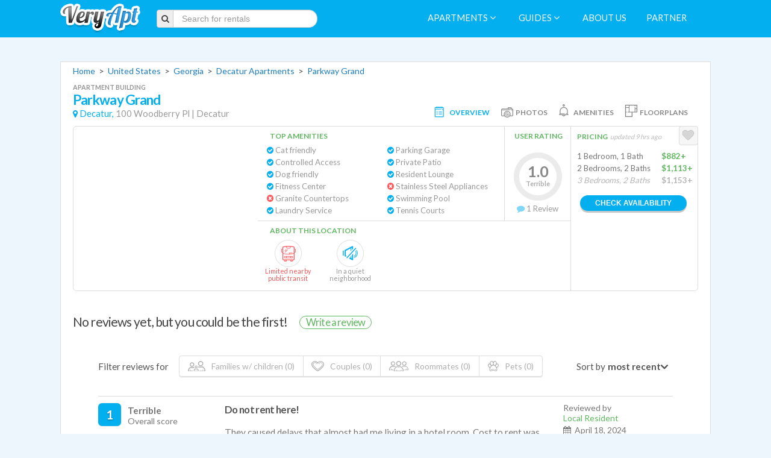

--- FILE ---
content_type: text/html; charset=utf-8
request_url: https://www.veryapt.com/ApartmentReview-a3390-parkway-grand-decatur
body_size: 24601
content:










<!DOCTYPE html>
<!--[if IE 7]><html class="no-js oldie ie7"><![endif]-->
<!--[if IE 8]><html class="no-js oldie ie8"><![endif]-->
<!--[if IE 9]><html class="no-js ie9"><![endif]-->
<!--[if gt IE 9]><!--> <html class="no-js"><!--<![endif]-->
  <head>
    <meta charset="utf-8">
    <meta http-equiv="X-UA-Compatible" content="IE=edge,chrome=1">
    <title>
      
        
          Parkway Grand, Atlanta | Reviews, photos, prices for 100 Woodberry Pl
        
      
    </title>
    <meta name="description" content="Ratings and reviews of Parkway Grand in Decatur, Georgia. Find the best rated Decatur Apartments, read reviews, and schedule an appointment today!">
    <meta name="viewport" content="width=1200">
    <meta http-equiv="content-language" content="en-us">

    <!-- Place favicon.ico and apple-touch-icon.png in the root directory -->
	<link rel="icon" href="https://static.veryapt.com/img/favicon.png" type="image/png" />
	<link rel="apple-touch-icon" href="https://static.veryapt.com/img/apple-touch-icon.png" />

    
    <link rel="stylesheet" type="text/css" href="//cloud.typography.com/6176894/792948/css/fonts.css" />
    <link href='https://fonts.googleapis.com/css?family=Lato:400,700' rel='stylesheet' type='text/css' />
    
	
	<link rel="stylesheet" href="https://static.veryapt.com/CACHE/css/output.64d6824f76fe.css" type="text/css">

  
	<script src="https://ajax.googleapis.com/ajax/libs/jquery/1.8.3/jquery.min.js"></script>
	<script>window.jQuery || document.write('<script src="https://static.veryapt.com/js/vendor/jquery-1.8.3.min.js"><\/script>')</script>

  
	<script type="text/javascript">
		var LOCATION = JSON.parse("703");
		var METRO_ID = JSON.parse("561");
		var SEARCH_LOCATION = JSON.parse("561");
		var SEARCH_LOCATION_URL = JSON.parse("\u0022/Apartments\u002DL561\u002Datlanta\u0022");
		var FAVORITE_APTS = JSON.parse("null");
		var FAVORITE_APTS_URL = JSON.parse("\u0022/my/ajax/favorites/\u0022");
		var PHONE_NUMBER_AJAX_URL = JSON.parse("\u0022/ajax/get_phone_number/\u0022");
		var APARTMENT_INFO = JSON.parse("[{\u0022address\u0022: \u0022100 Woodberry Pl\u0022, \u0022building_type\u0022: \u0022Apartment Building\u0022, \u0022id\u0022: 3390, \u0022management\u0022: \u0022Stonemark Management, LLC\u0022, \u0022metro_name\u0022: \u0022Atlanta\u0022, \u0022name\u0022: \u0022Parkway Grand\u0022, \u0022neighborhood_name\u0022: \u0022Decatur\u0022, \u0022rating\u0022: 0.0, \u0022rating_10\u0022: \u00221.0\u0022, \u0022small_thumb_url\u0022: \u0022\u0022, \u0022url\u0022: \u0022/ApartmentReview\u002Da3390\u002Dparkway\u002Dgrand\u002Ddecatur\u0022, \u0022zipcode\u0022: \u002230034\u0022}]");
</script>

	
	
	<script type="text/javascript" src="https://static.veryapt.com/CACHE/js/output.f1ac586c4bd6.js" crossorigin="anonymous"></script>

  <!-- Google tag (gtag.js) -->
<script async src="https://www.googletagmanager.com/gtag/js?id=G-XS22VGSPBC"></script>
<script type="application/json">{"va_page_flavour": "full", "debug_mode": false, "content_group": "Apartment detail", "va_user_type": "anonymous", "va_location_name": "Decatur [703]", "va_location_type": "Postal - City or Town", "va_location_metro": "Atlanta [561]"}</script>
<script>
  window.dataLayer = window.dataLayer || [];
  function gtag(){dataLayer.push(arguments);}
  gtag('js', new Date());
  gtag(
    'config',
    'G-XS22VGSPBC',
    JSON.parse(document.currentScript.previousElementSibling.textContent)
  );
</script>
  <script>
  !function(f,b,e,v,n,t,s)
  {if(f.fbq)return;n=f.fbq=function(){n.callMethod?
  n.callMethod.apply(n,arguments):n.queue.push(arguments)};
  if(!f._fbq)f._fbq=n;n.push=n;n.loaded=!0;n.version='2.0';
  n.queue=[];t=b.createElement(e);t.async=!0;
  t.src=v;s=b.getElementsByTagName(e)[0];
  s.parentNode.insertBefore(t,s)}(window, document,'script',
  'https://connect.facebook.net/en_US/fbevents.js');

  
  
  fbq('set', 'autoConfig', false, '1507509662689259');

  fbq('init', '1507509662689259');
  fbq('track', 'PageView');

  var FB_METRO_NAME = "Atlanta";
</script>
<noscript>
  <img height="1" width="1" style="display:none" src="https://www.facebook.com/tr?id=1507509662689259&ev=PageView&noscript=1"/>
</noscript>

  </head>
  <body class="detail desktop">
    <div id="main-visible">
        
          
            


<header class="app-header" id="page-header">
  <div class="container va">
    <div class="row">
      
      <div class="span2 logo-frame">
        <a href="/" title="Return to the homepage" class="logo-link">
          <img class="logo" src="https://static.veryapt.com/img/logo.png" alt="VeryApt.com - apartment search, information, and reviews."/>
        </a>
      </div>

      
      <div class="span3 search-frame">
        
          <form class="form-search form-inline main-search"
                action="/Apartments-L561-atlanta" method="get">
            <div class="input-prepend">
              <span class="add-on"><i class="fa fa-search"></i></span><input type="text" class="input-large
                  search-query" autocomplete="off" placeholder="Search for rentals" name="search" id="veryapt-search"
                  data-apartment_src="/ajax/typeahead/apartment_search/"
                  data-location_src="/ajax/typeahead/location_search/">
            </div>
          </form>
        
      </div>
      <div class="span" style="width: 20px"></div>
      <div class="span8 nav-frame">
        <nav class="app-nav" role="menubar">
          
          

          
          
            <a href="#" role="menuitem" class="favorites-link"><i class="fa fa-heart-o"></i>&nbsp;My Favorites</a>
          

          
          
            
              <span class="dropdown">
                <a href="#" role="menuitem" data-toggle="dropdown" class="dropdown-toggle">Apartments <i style='font-size:12pt; margin-right: 5px;' class="fa fa-angle-down"></i></a>
                <ul class="dropdown-menu" role="menu" aria-labelledby="dLabel">
                  
                    <li class="dropdown-menu-header">Popular Categories</li>
                    
                      <li class="dropdown-submenu">
                        <a tabindex="-1" href="#">Amenities</a>
                        <ul class="dropdown-menu">
                          
                            <li><a tabindex="-1" href="/n388-atlanta-apartments-with-garage">Atlanta Apartments with Garage</a></li>
                          
                            <li><a tabindex="-1" href="/n121-atlanta-apartments-with-parking">Atlanta Apartments with Parking</a></li>
                          
                            <li><a tabindex="-1" href="/n395-atlanta-apartments-with-pools">Atlanta Apartments with Pools</a></li>
                          
                            <li><a tabindex="-1" href="/n120-doorman-apartments-in-atlanta">Doorman Apartments in Atlanta</a></li>
                          
                            <li><a tabindex="-1" href="/n389-pet-friendly-apartments-in-atlanta">Pet Friendly Apartments in Atlanta</a></li>
                          
                        </ul>
                      </li>
                    
                      <li class="dropdown-submenu">
                        <a tabindex="-1" href="#">Apartment Type</a>
                        <ul class="dropdown-menu">
                          
                            <li><a tabindex="-1" href="/n392-1-bedroom-apartments-for-rent-in-atlanta">1 Bedroom Apartments for Rent in Atlanta</a></li>
                          
                            <li><a tabindex="-1" href="/n393-2-bedroom-apartments-for-rent-in-atlanta">2 Bedroom Apartments for Rent in Atlanta</a></li>
                          
                            <li><a tabindex="-1" href="/n394-3-bedroom-apartments-for-rent-in-atlanta">3 Bedroom Apartments for Rent in Atlanta</a></li>
                          
                            <li><a tabindex="-1" href="/n118-short-term-furnished-rentals-in-atlanta">Short Term Furnished Rentals in Atlanta</a></li>
                          
                            <li><a tabindex="-1" href="/n391-studio-apartments-for-rent-in-atlanta">Studio Apartments for Rent in Atlanta</a></li>
                          
                        </ul>
                      </li>
                    
                      <li class="dropdown-submenu">
                        <a tabindex="-1" href="#">Near Landmarks</a>
                        <ul class="dropdown-menu">
                          
                            <li><a tabindex="-1" href="/n617-apartments-near-191-peachtree-tower-atlanta">Apartments near 191 Peachtree Tower Atlanta</a></li>
                          
                            <li><a tabindex="-1" href="/n608-apartments-near-atlanta-amtrak-train-peachtree-station">Apartments near Atlanta Amtrak Train / Peachtree Station</a></li>
                          
                            <li><a tabindex="-1" href="/n402-apartments-near-atlanta-greyhound-bus-station">Apartments near Atlanta Greyhound Bus Station</a></li>
                          
                            <li><a tabindex="-1" href="/n396-apartments-near-atlantic-station-atlanta">Apartments near Atlantic Station Atlanta</a></li>
                          
                            <li><a tabindex="-1" href="/n614-apartments-near-bank-of-america-plaza-atlanta">Apartments near Bank of America Plaza Atlanta</a></li>
                          
                            <li><a tabindex="-1" href="/n87-apartments-near-centennial-olympic-park-atlanta">Apartments near Centennial Olympic Park Atlanta</a></li>
                          
                            <li><a tabindex="-1" href="/n399-apartments-near-college-park-marta-station-atlanta">Apartments near College Park MARTA Station Atlanta</a></li>
                          
                            <li><a tabindex="-1" href="/n612-apartments-near-emory-st-josephs-hospital-of-atlanta">Apartments near Emory St. Joseph&#x27;s Hospital of Atlanta</a></li>
                          
                            <li><a tabindex="-1" href="/n81-apartments-near-emory-university-atlanta">Apartments near Emory University Atlanta</a></li>
                          
                            <li><a tabindex="-1" href="/n86-apartments-near-emory-university-hospital-atlanta">Apartments near Emory University Hospital Atlanta</a></li>
                          
                            <li><a tabindex="-1" href="/n88-apartments-near-five-points-atlanta">Apartments near Five Points Atlanta</a></li>
                          
                            <li><a tabindex="-1" href="/n398-apartments-near-five-points-marta-station-atlanta">Apartments near Five Points MARTA Station Atlanta</a></li>
                          
                            <li><a tabindex="-1" href="/n89-apartments-near-georgia-institute-of-technology-atlanta">Apartments near Georgia Institute of Technology Atlanta</a></li>
                          
                            <li><a tabindex="-1" href="/n83-apartments-near-georgia-state-university-atlanta">Apartments near Georgia State University Atlanta</a></li>
                          
                            <li><a tabindex="-1" href="/n80-apartments-near-georgia-tech-atlanta">Apartments near Georgia Tech Atlanta</a></li>
                          
                            <li><a tabindex="-1" href="/n618-apartments-near-georgia-pacific-tower-atlanta">Apartments near Georgia-Pacific Tower Atlanta</a></li>
                          
                            <li><a tabindex="-1" href="/n91-apartments-near-grady-memorial-hospital-atlanta">Apartments near Grady Memorial Hospital Atlanta</a></li>
                          
                            <li><a tabindex="-1" href="/n613-apartments-near-grant-park-atlanta">Apartments near Grant Park Atlanta</a></li>
                          
                            <li><a tabindex="-1" href="/n400-apartments-near-lindbergh-center-marta-station-atlanta">Apartments near Lindbergh Center MARTA Station Atlanta</a></li>
                          
                            <li><a tabindex="-1" href="/n397-apartments-near-mercer-university-atlanta">Apartments near Mercer University Atlanta</a></li>
                          
                            <li><a tabindex="-1" href="/n85-apartments-near-northside-hospital-atlanta">Apartments near Northside Hospital Atlanta</a></li>
                          
                            <li><a tabindex="-1" href="/n616-apartments-near-one-atlantic-center-atlanta">Apartments near One Atlantic Center Atlanta</a></li>
                          
                            <li><a tabindex="-1" href="/n90-apartments-near-one-coca-cola-plaza-atlanta">Apartments near One Coca-Cola Plaza Atlanta</a></li>
                          
                            <li><a tabindex="-1" href="/n401-apartments-near-peachtree-center-marta-station-atlanta">Apartments near Peachtree Center MARTA Station Atlanta</a></li>
                          
                            <li><a tabindex="-1" href="/n84-apartments-near-peachtree-street-atlanta">Apartments near Peachtree Street Atlanta</a></li>
                          
                            <li><a tabindex="-1" href="/n609-apartments-near-piedmont-atlanta-hospital">Apartments near Piedmont Atlanta Hospital</a></li>
                          
                            <li><a tabindex="-1" href="/n82-apartments-near-piedmont-park-atlanta">Apartments near Piedmont Park Atlanta</a></li>
                          
                            <li><a tabindex="-1" href="/n615-apartments-near-suntrust-plaza-atlanta">Apartments near SunTrust Plaza Atlanta</a></li>
                          
                            <li><a tabindex="-1" href="/n610-apartments-near-wellstar-atlanta-medical-center">Apartments near WellStar Atlanta Medical Center</a></li>
                          
                            <li><a tabindex="-1" href="/n611-apartments-near-wellstar-kennestone-hospital-atlanta">Apartments near WellStar Kennestone Hospital Atlanta</a></li>
                          
                            <li><a tabindex="-1" href="/n390-downtown-atlanta-apartments">Downtown Atlanta Apartments</a></li>
                          
                        </ul>
                      </li>
                    
                      <li class="dropdown-submenu">
                        <a tabindex="-1" href="#">Popular Searches</a>
                        <ul class="dropdown-menu">
                          
                            <li><a tabindex="-1" href="/n117-cheap-apartments-in-atlanta">Cheap Apartments in Atlanta</a></li>
                          
                            <li><a tabindex="-1" href="/n116-high-rise-apartments-in-atlanta">High Rise Apartments in Atlanta</a></li>
                          
                            <li><a tabindex="-1" href="/n119-new-luxury-apartments-in-atlanta">New Luxury Apartments in Atlanta</a></li>
                          
                        </ul>
                      </li>
                    
                  
                  
                    
                      
                        <li class="dropdown-menu-header">Atlanta</li>
                        <li><a href="/Apartments-L561-atlanta">All Atlanta Apartments</a></li>
                        
                          <li class="dropdown-submenu">
                            <a tabindex="-1" href="#">Regions of Atlanta</a>
                            <ul class="dropdown-menu">
                              
                                <li>
                                  <a href="/Apartments-L9177-atlanta-decatur">
                                    Decatur Apartments
                                    
                                      <div class="info">Region in Atlanta</div>
                                    
                                  </a>
                                </li>
                              
                                <li>
                                  <a href="/Apartments-L560-atlanta-northwestern-atlanta">
                                    Northwestern Atlanta Apartments
                                    
                                      <div class="info">Region in Atlanta</div>
                                    
                                  </a>
                                </li>
                              
                                <li>
                                  <a href="/Apartments-L559-atlanta-southeastern-atlanta">
                                    Southeastern Atlanta Apartments
                                    
                                      <div class="info">Region in Atlanta</div>
                                    
                                  </a>
                                </li>
                              
                                <li>
                                  <a href="/Apartments-L547-atlanta-adair-park">
                                    Adair Park Apartments
                                    
                                  </a>
                                </li>
                              
                                <li>
                                  <a href="/Apartments-L513-atlanta-ansley-park">
                                    Ansley Park Apartments
                                    
                                  </a>
                                </li>
                              
                                <li>
                                  <a href="/Apartments-L544-atlanta-atlantic-station">
                                    Atlantic Station Apartments
                                    
                                  </a>
                                </li>
                              
                                <li>
                                  <a href="/Apartments-L553-atlanta-belvedere-park">
                                    Belvedere Park Apartments
                                    
                                  </a>
                                </li>
                              
                                <li>
                                  <a href="/Apartments-L514-atlanta-brookhaven">
                                    Brookhaven Apartments
                                    
                                  </a>
                                </li>
                              
                                <li>
                                  <a href="/Apartments-L515-atlanta-buckhead">
                                    Buckhead Apartments
                                    
                                  </a>
                                </li>
                              
                                <li>
                                  <a href="/Apartments-L9623-atlanta-cabbagetown">
                                    Cabbagetown Apartments
                                    
                                  </a>
                                </li>
                              
                                <li>
                                  <a href="/Apartments-L516-atlanta-candler-park">
                                    Candler Park Apartments
                                    
                                  </a>
                                </li>
                              
                                <li>
                                  <a href="/Apartments-L549-atlanta-capitol-view">
                                    Capitol View Apartments
                                    
                                  </a>
                                </li>
                              
                                <li>
                                  <a href="/Apartments-L548-atlanta-capitol-view-manor">
                                    Capitol View Manor Apartments
                                    
                                  </a>
                                </li>
                              
                                <li>
                                  <a href="/Apartments-L558-atlanta-cascade-heights">
                                    Cascade Heights Apartments
                                    
                                  </a>
                                </li>
                              
                                <li>
                                  <a href="/Apartments-L517-atlanta-castleberry-hill">
                                    Castleberry Hill Apartments
                                    
                                  </a>
                                </li>
                              
                                <li>
                                  <a href="/Apartments-L541-atlanta-downtown">
                                    Downtown Apartments
                                    
                                  </a>
                                </li>
                              
                                <li>
                                  <a href="/Apartments-L518-atlanta-druid-hills">
                                    Druid Hills Apartments
                                    
                                  </a>
                                </li>
                              
                                <li>
                                  <a href="/Apartments-L539-atlanta-east-atlanta">
                                    East Atlanta Apartments
                                    
                                  </a>
                                </li>
                              
                                <li>
                                  <a href="/Apartments-L519-atlanta-east-lake">
                                    East Lake Apartments
                                    
                                  </a>
                                </li>
                              
                                <li>
                                  <a href="/Apartments-L520-atlanta-edgewood">
                                    Edgewood Apartments
                                    
                                  </a>
                                </li>
                              
                                <li>
                                  <a href="/Apartments-L550-atlanta-fort-mcpherson">
                                    Fort McPherson Apartments
                                    
                                  </a>
                                </li>
                              
                                <li>
                                  <a href="/Apartments-L521-atlanta-georgia-tech">
                                    Georgia Tech Apartments
                                    
                                  </a>
                                </li>
                              
                                <li>
                                  <a href="/Apartments-L545-atlanta-glenwood-park">
                                    Glenwood Park Apartments
                                    
                                  </a>
                                </li>
                              
                                <li>
                                  <a href="/Apartments-L522-atlanta-grant-park">
                                    Grant Park Apartments
                                    
                                  </a>
                                </li>
                              
                                <li>
                                  <a href="/Apartments-L538-atlanta-home-park">
                                    Home Park Apartments
                                    
                                  </a>
                                </li>
                              
                                <li>
                                  <a href="/Apartments-L523-atlanta-inman-park">
                                    Inman Park Apartments
                                    
                                  </a>
                                </li>
                              
                                <li>
                                  <a href="/Apartments-L524-atlanta-kirkwood">
                                    Kirkwood Apartments
                                    
                                  </a>
                                </li>
                              
                                <li>
                                  <a href="/Apartments-L525-atlanta-lake-claire">
                                    Lake Claire Apartments
                                    
                                  </a>
                                </li>
                              
                                <li>
                                  <a href="/Apartments-L526-atlanta-lindbergh">
                                    Lindbergh Apartments
                                    
                                  </a>
                                </li>
                              
                                <li>
                                  <a href="/Apartments-L555-atlanta-lindridge-martin-manor">
                                    Lindridge-Martin Manor Apartments
                                    
                                  </a>
                                </li>
                              
                                <li>
                                  <a href="/Apartments-L527-atlanta-little-five-points">
                                    Little Five Points Apartments
                                    
                                  </a>
                                </li>
                              
                                <li>
                                  <a href="/Apartments-L557-atlanta-loring-heights">
                                    Loring Heights Apartments
                                    
                                  </a>
                                </li>
                              
                                <li>
                                  <a href="/Apartments-L543-atlanta-mechanicsvile">
                                    Mechanicsvile Apartments
                                    
                                  </a>
                                </li>
                              
                                <li>
                                  <a href="/Apartments-L528-atlanta-midtown">
                                    Midtown Apartments
                                    
                                  </a>
                                </li>
                              
                                <li>
                                  <a href="/Apartments-L529-atlanta-morningside-lenox-park">
                                    Morningside / Lenox Park Apartments
                                    
                                  </a>
                                </li>
                              
                                <li>
                                  <a href="/Apartments-L554-atlanta-north-druid-hills">
                                    North Druid Hills Apartments
                                    
                                  </a>
                                </li>
                              
                                <li>
                                  <a href="/Apartments-L530-atlanta-old-fourth-ward">
                                    Old Fourth Ward Apartments
                                    
                                  </a>
                                </li>
                              
                                <li>
                                  <a href="/Apartments-L531-atlanta-ormewood-park">
                                    Ormewood Park Apartments
                                    
                                  </a>
                                </li>
                              
                                <li>
                                  <a href="/Apartments-L540-atlanta-peoplestown">
                                    Peoplestown Apartments
                                    
                                  </a>
                                </li>
                              
                                <li>
                                  <a href="/Apartments-L556-atlanta-piedmont-heights">
                                    Piedmont Heights Apartments
                                    
                                  </a>
                                </li>
                              
                                <li>
                                  <a href="/Apartments-L532-atlanta-poncey-highland">
                                    Poncey-Highland Apartments
                                    
                                  </a>
                                </li>
                              
                                <li>
                                  <a href="/Apartments-L533-atlanta-reynoldstown">
                                    Reynoldstown Apartments
                                    
                                  </a>
                                </li>
                              
                                <li>
                                  <a href="/Apartments-L551-atlanta-sylvan-hill">
                                    Sylvan Hill Apartments
                                    
                                  </a>
                                </li>
                              
                                <li>
                                  <a href="/Apartments-L552-atlanta-the-villages-of-castleberry-hill">
                                    The Villages of Castleberry Hill Apartments
                                    
                                  </a>
                                </li>
                              
                                <li>
                                  <a href="/Apartments-L534-atlanta-virginia-highland">
                                    Virginia Highland Apartments
                                    
                                  </a>
                                </li>
                              
                                <li>
                                  <a href="/Apartments-L535-atlanta-west-end">
                                    West End Apartments
                                    
                                  </a>
                                </li>
                              
                                <li>
                                  <a href="/Apartments-L536-atlanta-west-paces-ferry-northside">
                                    West Paces Ferry / Northside Apartments
                                    
                                  </a>
                                </li>
                              
                            </ul>
                          </li>
                        
                        
                          <li class="dropdown-submenu">
                            <a tabindex="-1" href="#">Around Decatur</a>
                            <ul class="dropdown-menu">
                              
                                <li>
                                  <a href="/Apartments-L5223-acworth-acworth">
                                    Acworth Apartments
                                    
                                  </a>
                                </li>
                              
                                <li>
                                  <a href="/Apartments-L708-atlanta-alpharetta">
                                    Alpharetta Apartments
                                    
                                  </a>
                                </li>
                              
                                <li>
                                  <a href="/Apartments-L8749-athens-athens">
                                    Athens Apartments
                                    
                                  </a>
                                </li>
                              
                                <li>
                                  <a href="/Apartments-L673-atlanta-atlanta">
                                    Atlanta Apartments
                                    
                                  </a>
                                </li>
                              
                                <li>
                                  <a href="/Apartments-L5200-atlanta-austell">
                                    Austell Apartments
                                    
                                  </a>
                                </li>
                              
                                <li>
                                  <a href="/Apartments-L679-atlanta-brookhaven">
                                    Brookhaven Apartments
                                    
                                  </a>
                                </li>
                              
                                <li>
                                  <a href="/Apartments-L2475-buford-buford">
                                    Buford Apartments
                                    
                                  </a>
                                </li>
                              
                                <li>
                                  <a href="/Apartments-L4013-canton-canton">
                                    Canton Apartments
                                    
                                  </a>
                                </li>
                              
                                <li>
                                  <a href="/Apartments-L5227-carrollton-carrollton">
                                    Carrollton Apartments
                                    
                                  </a>
                                </li>
                              
                                <li>
                                  <a href="/Apartments-L5196-cartersville-cartersville">
                                    Cartersville Apartments
                                    
                                  </a>
                                </li>
                              
                                <li>
                                  <a href="/Apartments-L7649-atlanta-chamblee">
                                    Chamblee Apartments
                                    
                                  </a>
                                </li>
                              
                                <li>
                                  <a href="/Apartments-L5232-atlanta-clarkston">
                                    Clarkston Apartments
                                    
                                  </a>
                                </li>
                              
                                <li>
                                  <a href="/Apartments-L7653-atlanta-college-park">
                                    College Park Apartments
                                    
                                  </a>
                                </li>
                              
                                <li>
                                  <a href="/Apartments-L8739-columbus-columbus">
                                    Columbus Apartments
                                    
                                  </a>
                                </li>
                              
                                <li>
                                  <a href="/Apartments-L2446-conyers-conyers">
                                    Conyers Apartments
                                    
                                  </a>
                                </li>
                              
                                <li>
                                  <a href="/Apartments-L5189-cumming-cumming">
                                    Cumming Apartments
                                    
                                  </a>
                                </li>
                              
                                <li>
                                  <a href="/Apartments-L4934-dallas-dallas">
                                    Dallas Apartments
                                    
                                  </a>
                                </li>
                              
                                <li>
                                  <a href="/Apartments-L8291-atlanta-doraville">
                                    Doraville Apartments
                                    
                                  </a>
                                </li>
                              
                                <li>
                                  <a href="/Apartments-L5210-douglasville-douglasville">
                                    Douglasville Apartments
                                    
                                  </a>
                                </li>
                              
                                <li>
                                  <a href="/Apartments-L1284-atlanta-duluth">
                                    Duluth Apartments
                                    
                                  </a>
                                </li>
                              
                                <li>
                                  <a href="/Apartments-L696-atlanta-dunwoody">
                                    Dunwoody Apartments
                                    
                                  </a>
                                </li>
                              
                                <li>
                                  <a href="/Apartments-L6494-atlanta-east-point">
                                    East Point Apartments
                                    
                                  </a>
                                </li>
                              
                                <li>
                                  <a href="/Apartments-L5204-atlanta-fairburn">
                                    Fairburn Apartments
                                    
                                  </a>
                                </li>
                              
                                <li>
                                  <a href="/Apartments-L8350-gainesville-gainesville">
                                    Gainesville Apartments
                                    
                                  </a>
                                </li>
                              
                                <li>
                                  <a href="/Apartments-L8020-griffin-griffin">
                                    Griffin Apartments
                                    
                                  </a>
                                </li>
                              
                                <li>
                                  <a href="/Apartments-L5219-atlanta-hiram">
                                    Hiram Apartments
                                    
                                  </a>
                                </li>
                              
                                <li>
                                  <a href="/Apartments-L6496-atlanta-johns-creek">
                                    Johns Creek Apartments
                                    
                                  </a>
                                </li>
                              
                                <li>
                                  <a href="/Apartments-L3327-atlanta-jonesboro">
                                    Jonesboro Apartments
                                    
                                  </a>
                                </li>
                              
                                <li>
                                  <a href="/Apartments-L1291-atlanta-kennesaw">
                                    Kennesaw Apartments
                                    
                                  </a>
                                </li>
                              
                                <li>
                                  <a href="/Apartments-L5206-lagrange-lagrange">
                                    LaGrange Apartments
                                    
                                  </a>
                                </li>
                              
                                <li>
                                  <a href="/Apartments-L2453-atlanta-lawrenceville">
                                    Lawrenceville Apartments
                                    
                                  </a>
                                </li>
                              
                                <li>
                                  <a href="/Apartments-L2455-atlanta-lilburn">
                                    Lilburn Apartments
                                    
                                  </a>
                                </li>
                              
                                <li>
                                  <a href="/Apartments-L5198-atlanta-lithia-springs">
                                    Lithia Springs Apartments
                                    
                                  </a>
                                </li>
                              
                                <li>
                                  <a href="/Apartments-L2451-atlanta-lithonia">
                                    Lithonia Apartments
                                    
                                  </a>
                                </li>
                              
                                <li>
                                  <a href="/Apartments-L5237-atlanta-mableton">
                                    Mableton Apartments
                                    
                                  </a>
                                </li>
                              
                                <li>
                                  <a href="/Apartments-L8743-macon-macon">
                                    Macon Apartments
                                    
                                  </a>
                                </li>
                              
                                <li>
                                  <a href="/Apartments-L1281-atlanta-marietta">
                                    Marietta Apartments
                                    
                                  </a>
                                </li>
                              
                                <li>
                                  <a href="/Apartments-L2469-atlanta-morrow">
                                    Morrow Apartments
                                    
                                  </a>
                                </li>
                              
                                <li>
                                  <a href="/Apartments-L5202-newnan-newnan">
                                    Newnan Apartments
                                    
                                  </a>
                                </li>
                              
                                <li>
                                  <a href="/Apartments-L2459-atlanta-norcross">
                                    Norcross Apartments
                                    
                                  </a>
                                </li>
                              
                                <li>
                                  <a href="/Apartments-L1288-peachtree-city-peachtree-city">
                                    Peachtree City Apartments
                                    
                                  </a>
                                </li>
                              
                                <li>
                                  <a href="/Apartments-L4103-atlanta-riverdale">
                                    Riverdale Apartments
                                    
                                  </a>
                                </li>
                              
                                <li>
                                  <a href="/Apartments-L5216-rome-rome">
                                    Rome Apartments
                                    
                                  </a>
                                </li>
                              
                                <li>
                                  <a href="/Apartments-L706-atlanta-roswell">
                                    Roswell Apartments
                                    
                                  </a>
                                </li>
                              
                                <li>
                                  <a href="/Apartments-L698-atlanta-sandy-springs">
                                    Sandy Springs Apartments
                                    
                                  </a>
                                </li>
                              
                                <li>
                                  <a href="/Apartments-L8401-savannah-savannah">
                                    Savannah Apartments
                                    
                                  </a>
                                </li>
                              
                                <li>
                                  <a href="/Apartments-L701-atlanta-smyrna">
                                    Smyrna Apartments
                                    
                                  </a>
                                </li>
                              
                                <li>
                                  <a href="/Apartments-L2471-atlanta-stockbridge">
                                    Stockbridge Apartments
                                    
                                  </a>
                                </li>
                              
                                <li>
                                  <a href="/Apartments-L8132-atlanta-stone-mountain">
                                    Stone Mountain Apartments
                                    
                                  </a>
                                </li>
                              
                                <li>
                                  <a href="/Apartments-L5234-sugar-hill-sugar-hill">
                                    Sugar Hill Apartments
                                    
                                  </a>
                                </li>
                              
                                <li>
                                  <a href="/Apartments-L2448-suwanee-suwanee">
                                    Suwanee Apartments
                                    
                                  </a>
                                </li>
                              
                                <li>
                                  <a href="/Apartments-L2461-atlanta-tucker">
                                    Tucker Apartments
                                    
                                  </a>
                                </li>
                              
                                <li>
                                  <a href="/Apartments-L2473-atlanta-union-city">
                                    Union City Apartments
                                    
                                  </a>
                                </li>
                              
                                <li>
                                  <a href="/Apartments-L8737-valdosta-valdosta">
                                    Valdosta Apartments
                                    
                                  </a>
                                </li>
                              
                                <li>
                                  <a href="/Apartments-L5194-villa-rica-villa-rica">
                                    Villa Rica Apartments
                                    
                                  </a>
                                </li>
                              
                                <li>
                                  <a href="/Apartments-L8751-warner-robins-warner-robins">
                                    Warner Robins Apartments
                                    
                                  </a>
                                </li>
                              
                                <li>
                                  <a href="/Apartments-L2467-woodstock-woodstock">
                                    Woodstock Apartments
                                    
                                  </a>
                                </li>
                              
                            </ul>
                          </li>
                        
                      
                      
                        <li class="dropdown-menu-header">Decatur</li>
                        
                          <li>
                            <a href="/Apartments-L704-atlanta-30030">
                              30030 Apartments
                              
                            </a>
                          </li>
                        
                          <li>
                            <a href="/Apartments-L705-atlanta-30033">
                              30033 Apartments
                              
                            </a>
                          </li>
                        
                          <li>
                            <a href="/Apartments-L2450-atlanta-30034">
                              30034 Apartments
                              
                            </a>
                          </li>
                        
                          <li>
                            <a href="/Apartments-L8084-atlanta-30035">
                              30035 Apartments
                              
                            </a>
                          </li>
                        
                      
                    
                  
                </ul>
              </span>
            
          

          
          
            <span class="dropdown">
              <a href="#" role="menuitem" data-toggle="dropdown" class="dropdown-toggle">Guides <i style='font-size:12pt; margin-right: 5px;' class="fa fa-angle-down"></i></a>
              <ul class="dropdown-menu" role="menu" aria-labelledby="dLabel">
                
                  <li><a tabindex="-1" href="/guides/neighborhoods/13-atlanta/">Atlanta Neighborhoods</a></li>
                
                
                
                
                
                
                
                
                
                
              </ul>
            </span>
          

          
          

          
          
            <a href="/about" role="menuitem">About us</a>
            <a href="/about#partnering" role="menuitem">Partner</a>
          
        </nav>
      </div>
    </div>
  </div>
</header>

          
        

        
  <div class="container va detail">

    <!-- begin search results section -->
    <section class="content-box search-results">

      <!-- begin main search results content box -->
      <div class="clearfix main-content" itemscope itemtype="http://schema.org/LocalBusiness">
        <p itemscope itemtype="http://schema.org/BreadcrumbList">
          
          
            <span itemprop="itemListElement" itemscope itemtype="http://schema.org/ListItem">
              <a href="/" id="breadcrumb1" itemprop="item">
                <span itemprop="name">Home</span>
              </a>
              <meta itemprop="position" content="1"/>
            </span>
            &nbsp;&gt;&nbsp;
          
            <span itemprop="itemListElement" itemscope itemtype="http://schema.org/ListItem">
              <a href="/Apartments-L1-united-states" id="breadcrumb2" itemprop="item">
                <span itemprop="name">United States</span>
              </a>
              <meta itemprop="position" content="2"/>
            </span>
            &nbsp;&gt;&nbsp;
          
            <span itemprop="itemListElement" itemscope itemtype="http://schema.org/ListItem">
              <a href="/Apartments-L672-georgia" id="breadcrumb3" itemprop="item">
                <span itemprop="name">Georgia</span>
              </a>
              <meta itemprop="position" content="3"/>
            </span>
            &nbsp;&gt;&nbsp;
          
            <span itemprop="itemListElement" itemscope itemtype="http://schema.org/ListItem">
              <a href="/Apartments-L703-atlanta-decatur" id="breadcrumb4" itemprop="item">
                <span itemprop="name">Decatur Apartments</span>
              </a>
              <meta itemprop="position" content="4"/>
            </span>
            &nbsp;&gt;&nbsp;
          
          <span><a href="/ApartmentReview-a3390-parkway-grand-decatur">Parkway Grand</a></span>
        </p>

        
          

<div class="apartment-item " data-apt="3390">
    

    <header>
      
        
        <div class="apartment-item-title">
          <div class="apartment-item-building-type">
            Apartment Building
            
          </div>
          <div>
            <h1 itemprop="name" class="whitney">
              <a href="/ApartmentReview-a3390-parkway-grand-decatur" id="atl_3390" target="_blank" class="detail-link">Parkway Grand</a>
            </h1>
            
            
          </div>
          <div class="apartment-item-location" itemprop="address" itemscope itemtype="http://schema.org/PostalAddress">
            <i class="fa fa-map-marker"></i>
            <a href="/Apartments-L703-atlanta-decatur" id="anl3390">Decatur,</a>
            <span itemprop="streetAddress">100 Woodberry Pl</span> |
            <span itemprop="addressLocality">Decatur</span>
            <meta itemprop="addressRegion" content="Georgia"/>
            <meta itemprop="postalCode" content="30034"/>
          </div>
        </div>
        <div class="apartment-item-info-tab-buttons">
          <div class="apartment-item-info-tab-button selected" data-tab="main"><div class="apartment-item-info-tab-icon main"></div><div class="apartment-item-info-tab-button-text">Overview</div></div>
          
            <div class="apartment-item-info-tab-button" data-tab="photos"><div class="apartment-item-info-tab-icon photos"></div><div class="apartment-item-info-tab-button-text">Photos</div></div>
          
          <div class="apartment-item-info-tab-button" data-tab="amenities"><div class="apartment-item-info-tab-icon amenities"></div><div class="apartment-item-info-tab-button-text">Amenities</div></div>
          
            <div class="apartment-item-info-tab-button" data-tab="floorplans"><div class="apartment-item-info-tab-icon floorplans"></div><div class="apartment-item-info-tab-button-text">Floorplans</div></div>
          
        </div>
      
    </header>
    <div class="apartment-item-box">
      
        <meta itemprop="image" content="https://media.veryapt.com/ApartmentImage/georgia/decatur-30034/parkway-grand/collage/parkway-grand-collage-wammzo282rwx.jpeg"/>
        <div class="apartment-item-box-main">
          <div class="apartment-item-image"
            style="background: url('https://media.veryapt.com/ApartmentImage/georgia/decatur-30034/parkway-grand/collage/parkway-grand-collage-wammzo282rwx.jpeg');">
          </div>
          

          <div class="apartment-item-amenities">
            <h4>Top Amenities</h4>
            <div class="view-all-amenities">View All &gt;</div>
            <ul>
              
                
                  <li class="present-amenity ">
                      <i class="fa fa-check-circle"></i>&nbsp;Cat friendly
                
                
                </li>
              
                
                  <li class="present-amenity ">
                      <i class="fa fa-check-circle"></i>&nbsp;Controlled Access
                
                
                </li>
              
                
                  <li class="present-amenity ">
                      <i class="fa fa-check-circle"></i>&nbsp;Dog friendly
                
                
                </li>
              
                
                  <li class="present-amenity ">
                      <i class="fa fa-check-circle"></i>&nbsp;Fitness Center
                
                
                </li>
              
                
                  <li class="absent-amenity ">
                      <i class="fa fa-times-circle"></i>&nbsp;Granite Countertops
                
                
                </li>
              
                
                  <li class="present-amenity ">
                      <i class="fa fa-check-circle"></i>&nbsp;Laundry Service
                
                
                </li>
              
                
                  <li class="present-amenity ">
                      <i class="fa fa-check-circle"></i>&nbsp;Parking Garage
                
                
                </li>
              
                
                  <li class="present-amenity ">
                      <i class="fa fa-check-circle"></i>&nbsp;Private Patio
                
                
                </li>
              
                
                  <li class="present-amenity ">
                      <i class="fa fa-check-circle"></i>&nbsp;Resident Lounge
                
                
                </li>
              
                
                  <li class="absent-amenity ">
                      <i class="fa fa-times-circle"></i>&nbsp;Stainless Steel Appliances
                
                
                </li>
              
                
                  <li class="present-amenity ">
                      <i class="fa fa-check-circle"></i>&nbsp;Swimming Pool
                
                
                </li>
              
                
                  <li class="present-amenity ">
                      <i class="fa fa-check-circle"></i>&nbsp;Tennis Courts
                
                
                </li>
              
            </ul>
          </div>

          <a href="#reviews" id="alfr_3390" target=""
             class="detail-link">
            <div class="apartment-item-rating" itemprop="aggregateRating" itemscope itemtype="http://schema.org/AggregateRating">
              <h4>User Rating</h4>
              <div class="rating-widget-0">
                
                  <div class="user-rating-number" itemprop="ratingValue">
                    1.0</div>
                  <div class="user-rating-text">Terrible</div>
                  <meta itemprop="worstRating" content="1"/><meta itemprop="bestRating" content="10"/>
                
              </div>
              <i class="fa fa-comment"></i>
              <span itemprop="ratingCount">1</span>
              Review
            </div>
          </a>

          <div class="apartment-item-highlights">
            <h4>About this Location</h4>



            
              <div class="apartment-item-badge sprite bus neg">
                <div>Limited nearby<br>public transit</div>
              </div>
            
              <div class="apartment-item-badge sprite noise">
                <div>In a quiet<br>neighborhood</div>
              </div>
            
          </div>

          <div class="apartment-item-pricing">
            <h4>Pricing&nbsp;
              
                
                <div class="pricing-updated">updated 9 hrs ago</div>
              
            </h4>

            <div class="apartment-item-pricing-list">
              
                <div class="pricing-item ">
                  <div class="pricing-type">1 Bedroom, 1 Bath</div><!--
                 --><div class="pricing-price">$882+</div>
                </div>
              
                <div class="pricing-item ">
                  <div class="pricing-type">2 Bedrooms, 2 Baths</div><!--
                 --><div class="pricing-price">$1,113+</div>
                </div>
              
                <div class="pricing-item unavailable">
                  <div class="pricing-type">3 Bedrooms, 2 Baths</div><!--
                 --><div class="pricing-price">$1,153+</div>
                </div>
              
            </div>
            
              <button class="button-flat button-small avail open-contact-request" data-ga_id="3390: Parkway Grand"
                      data-apt="3390" data-src="/ajax/contact_request_form/3390/">
                Check Availability
              </button>
            
            
            
          </div>
          <div class="apartment-item-favorite" data-apt="3390" data-ga_id="3390: Parkway Grand">
            <i class="fa fa-heart tooltip-safe" rel="tooltip" title="Click to add this apartment to your list of
            favorites"></i></div>
        </div>
      
      <div class="apartment-item-box-photos" data-src="/ajax/photo_gallery/3390/"></div>
      <div class="apartment-item-box-amenities">
        
          <ul class='apartment-item-amenity-categories'>
            
              <li>
                <h4><i class="amenity-category-icon bedrooms"></i>Bedrooms</h4>
                <ul class="apartment-item-amenity-category">
                  
                  <li>
                    <div>
                      <i class="fa fa-check amenity-bullet"></i>&nbsp;Walk-in Closets
                      
                      
                    </div>
                  </li>
                  
                </ul>
              </li>
            
              <li>
                <h4><i class="amenity-category-icon convenience"></i>Convenience</h4>
                <ul class="apartment-item-amenity-category">
                  
                  <li>
                    <div>
                      <i class="fa fa-check amenity-bullet"></i>&nbsp;Business Center
                      
                      
                    </div>
                  </li>
                  
                </ul>
              </li>
            
              <li>
                <h4><i class="amenity-category-icon entertainment"></i>Entertainment</h4>
                <ul class="apartment-item-amenity-category">
                  
                  <li>
                    <div>
                      <i class="fa fa-check amenity-bullet"></i>&nbsp;Picnic Area
                      
                      
                    </div>
                  </li>
                  
                  <li>
                    <div>
                      <i class="fa fa-check amenity-bullet"></i>&nbsp;Playground
                      
                      
                    </div>
                  </li>
                  
                  <li>
                    <div>
                      <i class="fa fa-check amenity-bullet"></i>&nbsp;Resident Events
                      
                      
                    </div>
                  </li>
                  
                  <li>
                    <div>
                      <i class="fa fa-check amenity-bullet"></i>&nbsp;Resident Lounge
                      
                      
                    </div>
                  </li>
                  
                  <li>
                    <div>
                      <i class="fa fa-check amenity-bullet"></i>&nbsp;Wi-fi Coffee Cafe
                      
                      
                    </div>
                  </li>
                  
                </ul>
              </li>
            
              <li>
                <h4><i class="amenity-category-icon kitchen"></i>Kitchen</h4>
                <ul class="apartment-item-amenity-category">
                  
                  <li>
                    <div>
                      <i class="fa fa-check amenity-bullet"></i>&nbsp;Dishwasher
                      
                      
                    </div>
                  </li>
                  
                  <li>
                    <div>
                      <i class="fa fa-check amenity-bullet"></i>&nbsp;Garbage Disposal
                      
                      
                    </div>
                  </li>
                  
                  <li>
                    <div>
                      <i class="fa fa-check amenity-bullet"></i>&nbsp;Microwave
                      
                      
                    </div>
                  </li>
                  
                </ul>
              </li>
            
              <li>
                <h4><i class="amenity-category-icon laundry"></i>Laundry</h4>
                <ul class="apartment-item-amenity-category">
                  
                  <li>
                    <div>
                      <i class="fa fa-check amenity-bullet"></i>&nbsp;Laundry Service
                      
                      
                    </div>
                  </li>
                  
                  <li>
                    <div>
                      <i class="fa fa-check amenity-bullet"></i>&nbsp;Washer and Dryer Hookups In Unit
                      
                      
                        &nbsp;<i class="fa fa-question-circle" rel="tooltip" title="Appliances not included"></i>
                      
                    </div>
                  </li>
                  
                </ul>
              </li>
            
              <li>
                <h4><i class="amenity-category-icon lease-terms"></i>Lease Terms</h4>
                <ul class="apartment-item-amenity-category">
                  
                  <li>
                    <div>
                      <i class="fa fa-check amenity-bullet"></i>&nbsp;Online Payments Available
                      
                      
                    </div>
                  </li>
                  
                </ul>
              </li>
            
              <li>
                <h4><i class="amenity-category-icon living-room"></i>Living Room</h4>
                <ul class="apartment-item-amenity-category">
                  
                  <li>
                    <div>
                      <i class="fa fa-check amenity-bullet"></i>&nbsp;Central A/C
                      
                      
                    </div>
                  </li>
                  
                </ul>
              </li>
            
              <li>
                <h4><i class="amenity-category-icon parking-transportation"></i>Parking &amp; Transportation</h4>
                <ul class="apartment-item-amenity-category">
                  
                  <li>
                    <div>
                      <i class="fa fa-check amenity-bullet"></i>&nbsp;Parking Garage
                      
                      
                    </div>
                  </li>
                  
                </ul>
              </li>
            
              <li>
                <h4><i class="amenity-category-icon pet-terms-amenities"></i>Pet Terms &amp; Amenities</h4>
                <ul class="apartment-item-amenity-category">
                  
                  <li>
                    <div>
                      <i class="fa fa-check amenity-bullet"></i>&nbsp;Cat friendly
                      
                      
                    </div>
                  </li>
                  
                  <li>
                    <div>
                      <i class="fa fa-check amenity-bullet"></i>&nbsp;Dog friendly
                      
                      
                    </div>
                  </li>
                  
                </ul>
              </li>
            
              <li>
                <h4><i class="amenity-category-icon security-maintenance"></i>Security &amp; Maintenance</h4>
                <ul class="apartment-item-amenity-category">
                  
                  <li>
                    <div>
                      <i class="fa fa-check amenity-bullet"></i>&nbsp;24 Hour Emergency Maintenance
                      
                      
                    </div>
                  </li>
                  
                  <li>
                    <div>
                      <i class="fa fa-check amenity-bullet"></i>&nbsp;Controlled Access
                      
                      
                    </div>
                  </li>
                  
                </ul>
              </li>
            
              <li>
                <h4><i class="amenity-category-icon sports-fitness"></i>Sports &amp; Fitness</h4>
                <ul class="apartment-item-amenity-category">
                  
                  <li>
                    <div>
                      <i class="fa fa-check amenity-bullet"></i>&nbsp;Fitness Center
                      
                      
                    </div>
                  </li>
                  
                  <li>
                    <div>
                      <i class="fa fa-check amenity-bullet"></i>&nbsp;Swimming Pool
                      
                      
                    </div>
                  </li>
                  
                  <li>
                    <div>
                      <i class="fa fa-check amenity-bullet"></i>&nbsp;Tennis Courts
                      
                      
                    </div>
                  </li>
                  
                </ul>
              </li>
            
              <li>
                <h4><i class="amenity-category-icon storage"></i>Storage</h4>
                <ul class="apartment-item-amenity-category">
                  
                  <li>
                    <div>
                      <i class="fa fa-check amenity-bullet"></i>&nbsp;Additional Storage Available
                      
                      
                    </div>
                  </li>
                  
                  <li>
                    <div>
                      <i class="fa fa-check amenity-bullet"></i>&nbsp;Pantry Closet
                      
                      
                    </div>
                  </li>
                  
                </ul>
              </li>
            
              <li>
                <h4><i class="amenity-category-icon view"></i>View</h4>
                <ul class="apartment-item-amenity-category">
                  
                  <li>
                    <div>
                      <i class="fa fa-check amenity-bullet"></i>&nbsp;Private Patio
                      
                      
                    </div>
                  </li>
                  
                </ul>
              </li>
            
          </ul>
          <div class="apartment-item-box-close-button">X</div>
        
      </div>
      <div class="apartment-item-box-floorplans" data-src="/ajax/floorplans_gallery/3390/"></div>
    </div>
</div>

        

        
          
        

        
          



  <section class="whitney no-reviews-prompt">
    No reviews yet, but you could be the first!
    <a href="https://www.veryapt.com/survey/646d6f01-022b-4c24-9f18-b0b1ffa5852c/" class="solicit-review">
      Write a review
    </a>
  </section


        

        
          



        

        <div id="reviews-ajax-container">
          
            





  <section id="reviews">
    <div id="review-controls">
      <form method="get" action="" id="review_controls_form">
        <div class="text">Filter reviews for</div>
        <ul id="id_reviews_filter"><li><input type="radio" name="reviews_filter" value="attr_families" id="id_reviews_filter_0"><label for="id_reviews_filter_0" class="disabled"><svg viewBox="0 0 35 20"><use xlink:href="#svg-family"></use></svg>
                  
                  Families w/ children (0)
                </label></li><li><input type="radio" name="reviews_filter" value="attr_couples" id="id_reviews_filter_1"><label for="id_reviews_filter_1" class="disabled"><svg viewBox="0 0 28 23"><use xlink:href="#svg-couple"></use></svg>
                  
                  Couples (0)
                </label></li><li><input type="radio" name="reviews_filter" value="attr_roommates" id="id_reviews_filter_2"><label for="id_reviews_filter_2" class="disabled"><svg viewBox="0 0 38 20"><use xlink:href="#svg-roommates"></use></svg>
                  
                  Roommates (0)
                </label></li><li><input type="radio" name="reviews_filter" value="attr_pets" id="id_reviews_filter_3"><label for="id_reviews_filter_3" class="disabled"><svg viewBox="0 0 27 24"><use xlink:href="#svg-pet"></use></svg>
                  
                  Pets (0)
                </label></li></ul>
        <label for="id_reviews_sort">Sort by</label>
        <select name="reviews_sort" id="id_reviews_sort">
  <option value="-date_reviewed">most recent</option>

  <option value="date_reviewed">oldest</option>

  <option value="-rating_overall">best rating</option>

  <option value="rating_overall">worst rating</option>

</select>
        <i class="fa fa-angle-down fa-lg" id="sort-caret"></i>

        
  
      </form>
    </div>
    
      <div class="review" data-id="82024" itemprop="review" itemscope itemtype="http://schema.org/Review">
        
        <div class="score-col">
          
            <div class="overall">
              <div class="badge" itemprop="reviewRating" itemscope itemtype="http://schema.org/Rating">
                <span itemprop="ratingValue">1</span>
                <meta itemprop="worstRating" content="1">
                <meta itemprop="bestRating" content="10">
              </div>
              <div class="range">Terrible</div>
              <div class="info">Overall score</div>
            </div>
          
          
            <div class="subscore">
              <div class="subscore-name">Location</div>
              <div class="subscore-stars">
                <div class="bg"><i class="fa fa-star"></i><i class="fa fa-star"></i><i class="fa fa-star"></i><i class="fa fa-star"></i><i class="fa fa-star"></i></div>
                <div class="fg"><i class="fa fa-star-half"></i></div>
              </div>
            </div>
          
            <div class="subscore">
              <div class="subscore-name">Amenities</div>
              <div class="subscore-stars">
                <div class="bg"><i class="fa fa-star"></i><i class="fa fa-star"></i><i class="fa fa-star"></i><i class="fa fa-star"></i><i class="fa fa-star"></i></div>
                <div class="fg"><i class="fa fa-star-half"></i></div>
              </div>
            </div>
          
            <div class="subscore">
              <div class="subscore-name">Management</div>
              <div class="subscore-stars">
                <div class="bg"><i class="fa fa-star"></i><i class="fa fa-star"></i><i class="fa fa-star"></i><i class="fa fa-star"></i><i class="fa fa-star"></i></div>
                <div class="fg"><i class="fa fa-star-half"></i></div>
              </div>
            </div>
          
            <div class="subscore">
              <div class="subscore-name">Value</div>
              <div class="subscore-stars">
                <div class="bg"><i class="fa fa-star"></i><i class="fa fa-star"></i><i class="fa fa-star"></i><i class="fa fa-star"></i><i class="fa fa-star"></i></div>
                <div class="fg"><i class="fa fa-star"></i><i class="fa fa-star-half"></i></div>
              </div>
            </div>
          
            <div class="subscore">
              <div class="subscore-name">Social</div>
              <div class="subscore-stars">
                <div class="bg"><i class="fa fa-star"></i><i class="fa fa-star"></i><i class="fa fa-star"></i><i class="fa fa-star"></i><i class="fa fa-star"></i></div>
                <div class="fg"><i class="fa fa-star-half"></i></div>
              </div>
            </div>
          
            <div class="subscore">
              <div class="subscore-name">Safety</div>
              <div class="subscore-stars">
                <div class="bg"><i class="fa fa-star"></i><i class="fa fa-star"></i><i class="fa fa-star"></i><i class="fa fa-star"></i><i class="fa fa-star"></i></div>
                <div class="fg"><i class="fa fa-star-half"></i></div>
              </div>
            </div>
          
        </div>
        <div class="content-col">
          <h3 class="whitney" itemprop="name">Do not rent here!</h3>
          <div class="review-text" itemprop="reviewBody">
            <p>They caused delays that almost had me living in a hotel room. Cost to rent was not the same as was reported initially. Holes in fence, gate not working. Broken glass and trash all over behind the buildings. Work orders regularly get ignored, there are appliances that don&#x27;t work or are damaged to the point of being dangerous. They rarely answer the phone and NEVER return calls. Trash in the trees that has been here since day 1. Not safe. Items were stolen from my apartment on the very first day. Then someone tried to break into my apartment on day 3 - and I never heard back from the staff after reporting it. Do yourself a favor and stay as far away from this property as you can!</p>
            <div class="see-more">Keep reading <i class="fa fa-chevron-down"></i></div>
          </div>
          
          <div class="helpful">
            Was this review helpful?
            <div class="helpful-yes ">
              <i class="fa fa-thumbs-o-up"></i>
              &nbsp;&nbsp;Yes
              
            </div>
            <div class="helpful-no ">
              <i class="fa fa-thumbs-o-down"></i>
              &nbsp;&nbsp;No
              
            </div>
          </div>
          
        </div>
        <div class="info-col">
          <div>Reviewed by</div>
          <div class="reviewer-name" itemprop="author" itemscope itemtype="https://schema.org/Person">
            <span itemprop="name">Local Resident</span>
          </div>
          <div class="review-date">
            <i class="fa fa-calendar"></i>&nbsp;
            <span itemprop="datePublished" content="2024-04-18">April 18, 2024</span>
          </div>
          <ul class="reviewer-attrs">
            
            
            
            
            
              <li>
                <div class="symbol"><svg viewBox="0 0 33 25" class="bed"><use xlink:href="#svg-bed"></use></svg></div>
                <div class="text">
                  
                    2 beds
                  
                   / 2 baths
                </div>
              </li>
            
          </ul>
        </div>
      </div>
    

    <div class="pagination">
      <div class="pagination-bar"><a href="/ApartmentReview-a3390-parkway-grand-decatur?reviews_page=1" 
           class="disabled
             ajax-listing-link-replace">
            First
        </a><a href="/ApartmentReview-a3390-parkway-grand-decatur?reviews_page=1" rel="prev"
           class="disabled
             ajax-listing-link-replace">
            ◄
        </a><a href="/ApartmentReview-a3390-parkway-grand-decatur?reviews_page=1" 
           class="current-page
             ajax-listing-link-replace">
            1
        </a><a href="/ApartmentReview-a3390-parkway-grand-decatur?reviews_page=1" rel="next"
           class="disabled
             ajax-listing-link-replace">
            ►
        </a><a href="/ApartmentReview-a3390-parkway-grand-decatur?reviews_page=1" 
           class="disabled
             ajax-listing-link-replace">
            Last
        </a></div>

    </div>
  </section>



          
        </div>

        
          



        

        
          
        

        
          






<script type="text/javascript">
		var MAP_DATA = JSON.parse("{\u0022lat\u0022: \u002233.67811180\u0022, \u0022lng\u0022: \u0022\u002D84.23351870\u0022, \u0022aptname\u0022: \u0022Parkway Grand\u0022, \u0022apt_id\u0022: 3390, \u0022ga_id\u0022: \u00223390: Parkway Grand\u0022, \u0022marker_url_base\u0022: \u0022https://static.veryapt.com/img/maps/\u0022}");
</script>


  



<script type="text/javascript" src="https://static.veryapt.com/CACHE/js/output.3bd779e58978.js" crossorigin="anonymous"></script>


<script src="https://cdn.apple-mapkit.com/mk/5.x.x/mapkit.js" defer></script>
<script src="[data-uri]" defer></script>

  






<script type="text/javascript">
		var NEIGHBORHOOD_BOUNDARIES = JSON.parse("[]");
		var SIGNATURE_SPOTS = JSON.parse("[{\u0022menu_item\u0022: [\u0022dining\u0022, \u0022Food\u0022, [\u0022Dining\u0022, \u0022Fast Food \u0026 Fast Casual\u0022], true, true], \u0022parent_subcategories\u0022: [\u0022Fast Food \u0026 Fast Casual\u0022, \u0022Dining\u0022], \u0022spots\u0022: [{\u0022id\u0022: 408792, \u0022score_id\u0022: 6778389, \u0022name\u0022: \u0022WNB Factory\u0022, \u0022css_class\u0022: \u0022\u0022, \u0022special_formatting\u0022: {}, \u0022lat\u0022: 33.67965357, \u0022lng\u0022: \u002D84.2289227, \u0022loc_address\u0022: \u00224919 Flat Shoals Pkwy\u0022, \u0022commute\u0022: \u002212 minutes (walking)\u0022, \u0022subcategory\u0022: \u0022Wings\u0022, \u0022parent_subcategory\u0022: \u0022Fast Food \u0026 Fast Casual\u0022}, {\u0022id\u0022: 281, \u0022score_id\u0022: 282, \u0022name\u0022: \u0022Pizza Hut\u0022, \u0022css_class\u0022: \u0022\u0022, \u0022special_formatting\u0022: {}, \u0022lat\u0022: 33.6796378, \u0022lng\u0022: \u002D84.2253106, \u0022loc_address\u0022: \u00224985 Flat Shoals Pkwy\u0022, \u0022commute\u0022: \u002213 minutes (walking)\u0022, \u0022subcategory\u0022: \u0022Pizza\u0022, \u0022parent_subcategory\u0022: \u0022Fast Food \u0026 Fast Casual\u0022}, {\u0022id\u0022: 408794, \u0022score_id\u0022: 6778391, \u0022name\u0022: \u0022Gutbusters\u0022, \u0022css_class\u0022: \u0022\u0022, \u0022special_formatting\u0022: {}, \u0022lat\u0022: 33.67913676, \u0022lng\u0022: \u002D84.22730651, \u0022loc_address\u0022: \u00224919 Flat Shoals Pkwy\u0022, \u0022commute\u0022: \u002214 minutes (walking)\u0022, \u0022subcategory\u0022: \u0022Brunch\u0022, \u0022parent_subcategory\u0022: \u0022Dining\u0022}, {\u0022id\u0022: 408795, \u0022score_id\u0022: 6778392, \u0022name\u0022: \u0022China Panda\u0022, \u0022css_class\u0022: \u0022\u0022, \u0022special_formatting\u0022: {}, \u0022lat\u0022: 33.6803229, \u0022lng\u0022: \u002D84.2289211, \u0022loc_address\u0022: \u00224919 Flat Shoals Pkwy\u0022, \u0022commute\u0022: \u002213 minutes (walking)\u0022, \u0022subcategory\u0022: \u0022Chinese\u0022, \u0022parent_subcategory\u0022: \u0022Dining\u0022}, {\u0022id\u0022: 280, \u0022score_id\u0022: 281, \u0022name\u0022: \u0022DaVido\u005Cu2019s 3.75\u0022, \u0022css_class\u0022: \u0022\u0022, \u0022special_formatting\u0022: {}, \u0022lat\u0022: 33.6826602, \u0022lng\u0022: \u002D84.2298934, \u0022loc_address\u0022: \u00224834 Flat Shoals Pkwy\u0022, \u0022commute\u0022: \u002211 minutes (transit)\u0022, \u0022subcategory\u0022: \u0022Pizza\u0022, \u0022parent_subcategory\u0022: \u0022Fast Food \u0026 Fast Casual\u0022}]}, {\u0022menu_item\u0022: [\u0022grocery\u0022, \u0022Grocery\u0022, [\u0022Grocery Stores\u0022], true, false], \u0022parent_subcategories\u0022: [\u0022Grocery\u0022], \u0022spots\u0022: [{\u0022id\u0022: 408213, \u0022score_id\u0022: 6775960, \u0022name\u0022: \u0022Kroger\u0022, \u0022css_class\u0022: \u0022\u0022, \u0022special_formatting\u0022: {}, \u0022lat\u0022: 33.6803229, \u0022lng\u0022: \u002D84.2289211, \u0022loc_address\u0022: \u00224919 Flat Shoals Pkwy\u0022, \u0022commute\u0022: \u002213 minutes (walking)\u0022, \u0022subcategory\u0022: \u0022Grocery Store\u0022, \u0022parent_subcategory\u0022: \u0022Grocery\u0022}]}, {\u0022menu_item\u0022: [\u0022fitness\u0022, \u0022Parks/Rec\u0022, [\u0022Fitness\u0022, \u0022Sports \u0026 Activities\u0022], true, true], \u0022parent_subcategories\u0022: [\u0022Fitness\u0022], \u0022spots\u0022: [{\u0022id\u0022: 316549, \u0022score_id\u0022: 4386794, \u0022name\u0022: \u0022Anytime Fitness\u0022, \u0022css_class\u0022: \u0022\u0022, \u0022special_formatting\u0022: {}, \u0022lat\u0022: 33.681128, \u0022lng\u0022: \u002D84.226723, \u0022loc_address\u0022: \u00224920 Flat Shoals Pkwy\u0022, \u0022commute\u0022: \u002211 minutes (transit)\u0022, \u0022subcategory\u0022: \u0022Gym\u0022, \u0022parent_subcategory\u0022: \u0022Fitness\u0022}]}, {\u0022menu_item\u0022: [\u0022coffee\u0022, \u0022Food\u0022, [\u0022Coffee \u0026 Dessert\u0022], true, false], \u0022parent_subcategories\u0022: [\u0022Coffee \u0026 Dessert\u0022], \u0022spots\u0022: [{\u0022id\u0022: 408791, \u0022score_id\u0022: 6778388, \u0022name\u0022: \u0022Sweet Blessings\u0022, \u0022css_class\u0022: \u0022\u0022, \u0022special_formatting\u0022: {}, \u0022lat\u0022: 33.6829505, \u0022lng\u0022: \u002D84.2307582, \u0022loc_address\u0022: \u00224808 Flat Shoals Pkwy\u0022, \u0022commute\u0022: \u002213 minutes (walking)\u0022, \u0022subcategory\u0022: \u0022Bakery\u0022, \u0022parent_subcategory\u0022: \u0022Coffee \u0026 Dessert\u0022}, {\u0022id\u0022: 408793, \u0022score_id\u0022: 6778390, \u0022name\u0022: \u0022Starbucks\u0022, \u0022css_class\u0022: \u0022\u0022, \u0022special_formatting\u0022: {}, \u0022lat\u0022: 33.67945567, \u0022lng\u0022: \u002D84.22850619, \u0022loc_address\u0022: \u00224919 Flat Shoals Pkwy\u0022, \u0022commute\u0022: \u002212 minutes (walking)\u0022, \u0022subcategory\u0022: \u0022Coffee Shop\u0022, \u0022parent_subcategory\u0022: \u0022Coffee \u0026 Dessert\u0022}]}]");
</script>
<hr>
<h1 class="whitney" id="the-neighborhood">The Neighborhood</h1>
<section id="signature_spots" class="signature-spots">
  <h2 class="whitney">Signature Spots</h2>
  <div id="signature-spots-panel">
    
    <div id="signature-spots-menu">
      <!--
      
        
       --><div class="header dining" data-category="dining">
            <div class="badge-image dining">
              <div class="inner"></div>
            </div>
            <div class="category-details">
              <h3>
                dining
                <span class="bubble">5 Recs</span>
              </h3>
              
                <div class="spot-name-short">WNB Factory</div>
              
                <div class="spot-name-short">Pizza Hut</div>
              
                <div class="spot-name-short">Gutbusters</div>
              
              <div class="see-more">See more <i class="fa fa-chevron-circle-right"></i></div>
            </div>
          </div><!--
        
      
        
       --><div class="header grocery" data-category="grocery">
            <div class="badge-image grocery">
              <div class="inner"></div>
            </div>
            <div class="category-details">
              <h3>
                grocery
                <span class="bubble">1 Rec</span>
              </h3>
              
                <div class="spot-name-short">Kroger</div>
              
              <div class="see-more">See more <i class="fa fa-chevron-circle-right"></i></div>
            </div>
          </div><!--
        
      
        
       --><div class="header fitness" data-category="fitness">
            <div class="badge-image fitness">
              <div class="inner"></div>
            </div>
            <div class="category-details">
              <h3>
                fitness
                <span class="bubble">1 Rec</span>
              </h3>
              
                <div class="spot-name-short">Anytime Fitness</div>
              
              <div class="see-more">See more <i class="fa fa-chevron-circle-right"></i></div>
            </div>
          </div><!--
        
      
        
       --><div class="header coffee" data-category="coffee">
            <div class="badge-image coffee">
              <div class="inner"></div>
            </div>
            <div class="category-details">
              <h3>
                coffee
                <span class="bubble">2 Recs</span>
              </h3>
              
                <div class="spot-name-short">Sweet Blessings</div>
              
                <div class="spot-name-short">Starbucks</div>
              
              <div class="see-more">See more <i class="fa fa-chevron-circle-right"></i></div>
            </div>
          </div><!--
        
      
      -->
    </div>
    <div id="signature-spots-page">
      <div class="left-box go-back">
        <div class="badge-image"></div>
        <div class="back-link"><i class="fa fa-chevron-circle-left"></i> Back</div>
      </div>
      <div class="subsection-controls"></div>
      <div class="pagination-controls"></div>
      <div class="spots-list"></div>
    </div>
  </div>
</section>


<script type="text/x-tmpl-mustache" id="spots-subsection-controls">
  <span class="back-link" onclick="javascript:SignatureSpotsMap.show_menu()">All places</span>
  <i class="fa fa-angle-double-right"></i>
  [[^has_subsections]]
    <span class="this-category">[[category]]</span>
  [[/has_subsections]]
  [[#has_subsections]]
    [[#subsections]]
      <div class="nav">[[.]]</div>
    [[/subsections]]
  [[/has_subsections]]
</script>

<script type="text/x-tmpl-mustache" id="spots-pagination-controls">
  <span class="count">[[first]] &ndash; [[last]] of [[total]]</span>
  [[#show_controls]]
    <div class="nav prev [[^prev_enabled]]disabled[[/prev_enabled]]"><i class="fa fa-chevron-left"></i></div>
    <div class="nav next [[^next_enabled]]disabled[[/next_enabled]]"><i class="fa fa-chevron-right"></i></div>
  [[/show_controls]]
</script>

<script type="text/x-tmpl-mustache" id="spot-item-template">
  <div class="spot">
    <div class="number">[[display_index]]</div>
    <div class="type">[[spot.subcategory]]</div>
    <div class="name">[[spot.name]]</div>
    <div class="commute">[[spot.commute]]</div>
    <div class="address"><i class="fa fa-map-marker"></i> [[spot.loc_address]]</div>
  </div>
</script>

<script type="text/x-tmpl-mustache" id="spot-map-callout-template-normal">
  <div class="signature-spot-map-callout [[category]]">
    <div class="type">[[spot.subcategory]]</div>
    <div class="name">[[spot.name]]</div>
    <div class="commute"><i class="fa fa-clock-o"></i> [[spot.commute]]</div>
    [[#spot.loc_address]]
      <div class="address"><i class="fa fa-map-marker"></i> [[spot.loc_address]]</div>
    [[/spot.loc_address]]
  </div>
</script>

<script type="text/x-tmpl-mustache" id="spot-map-callout-template-parking">
  <div class="signature-spot-map-callout [[category]]">
    <div class="type">Parking</div>
    <div class="name">[[spot.name]]</div>
    [[#spot.subcategory]]
      <div class="cost">$[[spot.subcategory]] / month</div>
    [[/spot.subcategory]]
    <div class="commute"><i class="fa fa-clock-o"></i> [[spot.commute]]</div>
    [[#spot.loc_address]]
      <div class="address"><i class="fa fa-map-marker"></i> [[spot.loc_address]]</div>
    [[/spot.loc_address]]
  </div>
</script>

<script type="text/x-tmpl-mustache" id="spot-map-callout-template-transit">
  <div class="signature-spot-map-callout [[category]]">
    <div class="type">Public Transit</div>
    <div class="name">[[spot.name]]</div>
    <div class="commute"><i class="fa fa-clock-o"></i> [[spot.commute]]</div>
    [[#spot.loc_address]]
      <div class="address"><i class="fa fa-map-marker"></i> [[spot.loc_address]]</div>
    [[/spot.loc_address]]
  </div>
</script>


<section class="clearfix" id="signature-spots-map-container">
  <div id="signature-spots-map-canvas"></div>
  
    <a href="/guides/neighborhood/157-atlanta-decatur/" target="_blank">
      <div id="neighborhood-map-overlay">
        <h2 class="whitney">About Decatur</h2>
        <div id="neighborhood-content">
          <div id="neighborhood-description">
            Northeast of Atlanta lies Decatur, a city unto itself, which is a favorite for many professionals, young families, and couples.  Established in 1822, Decatur was named after Stephen Decatur, a naval hero from the Barbary Wars and the War of 1812.   Today, Decatur is an up and coming city, experienci...
          </div>
          
            <div id="neighborhood-tags">
              
                <div class="neighborhood-tag">Close to Emory</div>
              
                <div class="neighborhood-tag">Safe Neighborhood</div>
              
                <div class="neighborhood-tag">Vibrant Restaurants and Bars</div>
              
                <div class="neighborhood-tag">Nearby Groceries and Shopping Centers</div>
              
            </div>
          
          <div id="neighborhood-pricings">
            <div id="median-pricing-header">Median rents in Decatur</div>
            <div id="median-pricings">
              <div class="median-pricing">
                <div>Studio</div>
                <div>$<div class="br-price"></div></div>
              </div>
              <div class="median-pricing">
                <div>1 Bedroom</div>
                <div>$<div class="br-price">1,380</div></div>
              </div>
              <div class="median-pricing">
                <div>2 Bedroom</div>
                <div>$<div class="br-price">1,460</div></div>
              </div>
            </div>
          </div>
        </div>
      </div>
    </a>
  
</section>





  <section id="neighborhood-reviews">
    <div id="neighborhood-reviews-header">
      <h2 class="whitney">Decatur Reviews</h2>
      <div class="subscore-stars overall-stars">
        <div class="bg"><i class="fa fa-star"></i><i class="fa fa-star"></i><i class="fa fa-star"></i><i class="fa fa-star"></i><i class="fa fa-star"></i></div>
        <div class="fg"><i class="fa fa-star"></i><i class="fa fa-star"></i><i class="fa fa-star"></i><i class="fa fa-star"></i><i class="fa fa-star-half"></i></div>
        <div id="neighborhood-review-count">59 reviews</div>
      </div>
    </div>
    <div id="neighborhood-reviews-table">
      
      <div class="review">
        <div class="review-header">
          <div class="subscore-stars">
            <div class="bg"><i class="fa fa-star"></i><i class="fa fa-star"></i><i class="fa fa-star"></i><i class="fa fa-star"></i><i class="fa fa-star"></i></div>
            <div class="fg"><i class="fa fa-star"></i><i class="fa fa-star"></i><i class="fa fa-star"></i><i class="fa fa-star"></i></div>
          </div>
          <div class="review-byline">
            <span>Reviewed by </span><span class="review-reviewer"><span itemprop="name">Emory Medical Student</span></span>
            living at <span class="review-apartment"><i class="fa fa-map-marker"></i> Reserve Decatur</span>
          </div>
        </div>
        <div class="review-content">
          Downtown Decatur has a lot of nice restaurants without the chaos associated with the metropolitan Atlanta scene. I would describe it as a suburb that makes you feel good to come home to. It's  not to far from areas of interest such as Ponce City and Midtown.
        </div>
      </div>
      
      <div class="review">
        <div class="review-header">
          <div class="subscore-stars">
            <div class="bg"><i class="fa fa-star"></i><i class="fa fa-star"></i><i class="fa fa-star"></i><i class="fa fa-star"></i><i class="fa fa-star"></i></div>
            <div class="fg"><i class="fa fa-star"></i><i class="fa fa-star"></i><i class="fa fa-star"></i><i class="fa fa-star"></i></div>
          </div>
          <div class="review-byline">
            <span>Reviewed by </span><span class="review-reviewer"><span itemprop="name">Emory Goizueta Student</span></span>
            living at <span class="review-apartment"><i class="fa fa-map-marker"></i> Paces Park Apartments</span>
          </div>
        </div>
        <div class="review-content">
          Great area: lots of shopping/food options, easy access. Overall safety is average.
        </div>
      </div>
      
      <div class="review">
        <div class="review-header">
          <div class="subscore-stars">
            <div class="bg"><i class="fa fa-star"></i><i class="fa fa-star"></i><i class="fa fa-star"></i><i class="fa fa-star"></i><i class="fa fa-star"></i></div>
            <div class="fg"><i class="fa fa-star"></i><i class="fa fa-star"></i><i class="fa fa-star"></i><i class="fa fa-star"></i><i class="fa fa-star-half"></i></div>
          </div>
          <div class="review-byline">
            <span>Reviewed by </span><span class="review-reviewer"><span itemprop="name">Emory Goizueta Student</span></span>
            living at <span class="review-apartment"><i class="fa fa-map-marker"></i> President Park</span>
          </div>
        </div>
        <div class="review-content">
          Very close to the school and plenty of food options.
        </div>
      </div>
      
      <div class="review">
        <div class="review-header">
          <div class="subscore-stars">
            <div class="bg"><i class="fa fa-star"></i><i class="fa fa-star"></i><i class="fa fa-star"></i><i class="fa fa-star"></i><i class="fa fa-star"></i></div>
            <div class="fg"><i class="fa fa-star"></i><i class="fa fa-star"></i><i class="fa fa-star"></i><i class="fa fa-star-half"></i></div>
          </div>
          <div class="review-byline">
            <span>Reviewed by </span><span class="review-reviewer"><span itemprop="name">Emory Law School Student</span></span>
            living at <span class="review-apartment"><i class="fa fa-map-marker"></i> Highland Lake</span>
          </div>
        </div>
        <div class="review-content">
          This is where the wealthy in ATL live, and a lot of great restaurants, bars, and little locales are near or in North Druid Hills. Main thing is that a car is absolutely necessary to get around. Public transportation is too sporadic and unreliable to get anywhere consistently.<br><br>Uber and Lyft are options, but if you're coming from a large metro area with small wait times for ride-sharing, be prepared to wait upwards of 15-20 minutes for your ride on select days because of road congestion/traffic/driver unavailability.
        </div>
      </div>
      
      <div class="review">
        <div class="review-header">
          <div class="subscore-stars">
            <div class="bg"><i class="fa fa-star"></i><i class="fa fa-star"></i><i class="fa fa-star"></i><i class="fa fa-star"></i><i class="fa fa-star"></i></div>
            <div class="fg"><i class="fa fa-star"></i><i class="fa fa-star"></i><i class="fa fa-star"></i><i class="fa fa-star"></i><i class="fa fa-star-half"></i></div>
          </div>
          <div class="review-byline">
            <span>Reviewed by </span><span class="review-reviewer"><span itemprop="name">Emory Medical Student</span></span>
            living at <span class="review-apartment"><i class="fa fa-map-marker"></i> Point On Scott</span>
          </div>
        </div>
        <div class="review-content">
          The actual spot we're on isn't very scenic (it's a huge 6 point intersection I hate) but Decatur in general is great. There's supermarkets walking distance, it's close to school and near the shuttle, and pretty much close driving distance to anything you'd like. <br><br>I have cats so I have a great time I'm not sure if it's the most dog friendly area for walks, though a lot of my neighbors have dogs.
        </div>
      </div>
      
      <div class="review">
        <div class="review-header">
          <div class="subscore-stars">
            <div class="bg"><i class="fa fa-star"></i><i class="fa fa-star"></i><i class="fa fa-star"></i><i class="fa fa-star"></i><i class="fa fa-star"></i></div>
            <div class="fg"><i class="fa fa-star"></i><i class="fa fa-star"></i></div>
          </div>
          <div class="review-byline">
            <span>Reviewed by </span><span class="review-reviewer"><span itemprop="name">Emory Law Student</span></span>
            living at <span class="review-apartment"><i class="fa fa-map-marker"></i> Inkwell Decatur</span>
          </div>
        </div>
        <div class="review-content">
          This was a good area of Decatur, close to the school and close to a lot of restaurants, fast food, grocery stores, etc. The downside is it was far from Midtown, Buckhead, etc.
        </div>
      </div>
      
      <div class="review">
        <div class="review-header">
          <div class="subscore-stars">
            <div class="bg"><i class="fa fa-star"></i><i class="fa fa-star"></i><i class="fa fa-star"></i><i class="fa fa-star"></i><i class="fa fa-star"></i></div>
            <div class="fg"><i class="fa fa-star"></i><i class="fa fa-star"></i><i class="fa fa-star"></i><i class="fa fa-star"></i></div>
          </div>
          <div class="review-byline">
            <span>Reviewed by </span><span class="review-reviewer"><span itemprop="name">Emory Medical Student</span></span>
            living at <span class="review-apartment"><i class="fa fa-map-marker"></i> Point On Scott</span>
          </div>
        </div>
        <div class="review-content">
          There are a few chain-type restaurants in walking distance (and several grocery stores which is great!). However, it's not terribly convenient to access many nicer/better local restaurants or entertainment-type venues so I would say having a car is probably necessary.
        </div>
      </div>
      
      <div class="review">
        <div class="review-header">
          <div class="subscore-stars">
            <div class="bg"><i class="fa fa-star"></i><i class="fa fa-star"></i><i class="fa fa-star"></i><i class="fa fa-star"></i><i class="fa fa-star"></i></div>
            <div class="fg"><i class="fa fa-star"></i><i class="fa fa-star-half"></i></div>
          </div>
          <div class="review-byline">
            <span>Reviewed by </span><span class="review-reviewer"><span itemprop="name">Emory Law Student</span></span>
            living at <span class="review-apartment"><i class="fa fa-map-marker"></i> Decatur Highlands</span>
          </div>
        </div>
        <div class="review-content">
          I just chose the location because it was close to Emory. Everything “to do” around here is a drive into the city.
        </div>
      </div>
      
    </div>
    <a href="/guides/neighborhood/157-atlanta-decatur/" target="_blank">
      <button class="button-flat button-small">
        See more Decatur reviews
      </button>
    </a>
  </section>



<script>
  $(document).ready(function() {SignatureSpotsMap.init(MAP_DATA, NEIGHBORHOOD_BOUNDARIES, SIGNATURE_SPOTS);});
</script>


        

        
          


  <section id="similar_apartments">
    <h2 class="whitney">Similar apartments &amp; condos</h2>
    
    <div class="sim-apts-container"><!--
      
     --><div class="similar-apartment">
          
            <div class="photo" style="background-image: url('https://media.veryapt.com/thumbnails/ApartmentImage/georgia/atlanta-30344/landmark-at-creekside-grand/gallery/1-building.322x252.70.jpeg')"></div>
          
          <div class="location"><i class="fa fa-map-marker"></i>&nbsp;&nbsp;Atlanta</div>
          <div class="name whitney"
               >
            <a href="/ApartmentReview-a1221-landmark-at-creekside-grand-atlanta">Landmark at Creekside Grand</a>
          </div>
          <hr/>
          <div class="pricing">
            
              <div>
                <em>1 Bed</em>
                $785
              </div>
            
              <div>
                <em>2 Beds</em>
                $950
              </div>
            
          </div>
          
            <div class="check-availability open-contact-request" data-apt="1221"
                 data-ga_id="1221: Landmark at Creekside Grand" data-src="/ajax/contact_request_form/1221/">
              <i class="fa fa-calendar fa-2x"></i><br>
              Check availability
            </div>
          
        </div><!--
      
     --><div class="similar-apartment">
          
            <div class="photo" style="background-image: url('https://media.veryapt.com/thumbnails/ApartmentImage/georgia/lithia-springs-30122/manchester-place/gallery/1-building_main_image.322x252.70.jpeg')"></div>
          
          <div class="location"><i class="fa fa-map-marker"></i>&nbsp;&nbsp;Lithia Springs</div>
          <div class="name whitney"
               >
            <a href="/ApartmentReview-a10515-manchester-place-lithia-springs">Manchester Place</a>
          </div>
          <hr/>
          <div class="pricing">
            
              <div>
                <em>1 Bed</em>
                $775
              </div>
            
              <div>
                <em>2 Beds</em>
                $925
              </div>
            
              <div>
                <em>3 Beds</em>
                $1,139
              </div>
            
          </div>
          
            <div class="check-availability open-contact-request" data-apt="10515"
                 data-ga_id="10515: Manchester Place" data-src="/ajax/contact_request_form/10515/">
              <i class="fa fa-calendar fa-2x"></i><br>
              Check availability
            </div>
          
        </div><!--
      
     --><div class="similar-apartment">
          
            <div class="photo" style="background-image: url('https://media.veryapt.com/thumbnails/ApartmentImage/georgia/norcross-30071/stanford-village/gallery/1.322x252.70.jpeg')"></div>
          
          <div class="location"><i class="fa fa-map-marker"></i>&nbsp;&nbsp;Norcross</div>
          <div class="name whitney"
               >
            <a href="/ApartmentReview-a19017-stanford-village-norcross">Stanford Village</a>
          </div>
          <hr/>
          <div class="pricing">
            
              <div>
                <em>1 Bed</em>
                $874
              </div>
            
              <div>
                <em>2 Beds</em>
                $997
              </div>
            
              <div>
                <em>3 Beds</em>
                $1,070
              </div>
            
          </div>
          
            <div class="check-availability open-contact-request" data-apt="19017"
                 data-ga_id="19017: Stanford Village" data-src="/ajax/contact_request_form/19017/">
              <i class="fa fa-calendar fa-2x"></i><br>
              Check availability
            </div>
          
        </div><!--
      
     --><div class="similar-apartment">
          
            <div class="photo" style="background-image: url('https://media.veryapt.com/thumbnails/ApartmentImage/georgia/fairburn-30213/evergreen-terrace/gallery/1-building_main_image.322x252.70.jpeg')"></div>
          
          <div class="location"><i class="fa fa-map-marker"></i>&nbsp;&nbsp;Fairburn</div>
          <div class="name whitney"
               >
            <a href="/ApartmentReview-a10487-evergreen-terrace-fairburn">Evergreen Terrace</a>
          </div>
          <hr/>
          <div class="pricing">
            
              <div>
                <em>2 Beds</em>
                $1,012
              </div>
            
              <div>
                <em>3 Beds</em>
                $1,199
              </div>
            
          </div>
          
            <div class="check-availability open-contact-request" data-apt="10487"
                 data-ga_id="10487: Evergreen Terrace" data-src="/ajax/contact_request_form/10487/">
              <i class="fa fa-calendar fa-2x"></i><br>
              Check availability
            </div>
          
        </div><!--
      
     --><div class="similar-apartment">
          
            <div class="photo" style="background-image: url('https://media.veryapt.com/thumbnails/ApartmentImage/georgia/union-city-30291/champions-glen/gallery/0-building_main_image-3_20354_1617572.322x252.70.jpeg')"></div>
          
          <div class="location"><i class="fa fa-map-marker"></i>&nbsp;&nbsp;Union City</div>
          <div class="name whitney"
               >
            <a href="/ApartmentReview-a3449-champions-glen-union-city">Champions Glen</a>
          </div>
          <hr/>
          <div class="pricing">
            
              <div>
                <em>1 Bed</em>
                $820
              </div>
            
              <div>
                <em>2 Beds</em>
                $918
              </div>
            
              <div>
                <em>3 Beds</em>
                $1,095
              </div>
            
          </div>
          
            <div class="check-availability open-contact-request" data-apt="3449"
                 data-ga_id="3449: Champions Glen" data-src="/ajax/contact_request_form/3449/">
              <i class="fa fa-calendar fa-2x"></i><br>
              Check availability
            </div>
          
        </div><!--
      
     --><div class="similar-apartment">
          
            <div class="photo" style="background-image: url('https://media.veryapt.com/thumbnails/ApartmentImage/georgia/norcross-30092/reserve-at-peachtree-corners/gallery/4b4f4a03357ae634.322x252.70.jpeg')"></div>
          
          <div class="location"><i class="fa fa-map-marker"></i>&nbsp;&nbsp;Norcross</div>
          <div class="name whitney"
               >
            <a href="/ApartmentReview-a13201-reserve-at-peachtree-corners-norcross">Reserve at Peachtree Corners</a>
          </div>
          <hr/>
          <div class="pricing">
            
              <div>
                <em>1 Bed</em>
                $885
              </div>
            
              <div>
                <em>2 Beds</em>
                $1,060
              </div>
            
              <div>
                <em>3 Beds</em>
                $1,215
              </div>
            
          </div>
          
            <div class="check-availability open-contact-request" data-apt="13201"
                 data-ga_id="13201: Reserve at Peachtree Corners" data-src="/ajax/contact_request_form/13201/">
              <i class="fa fa-calendar fa-2x"></i><br>
              Check availability
            </div>
          
        </div><!--
      
  --></div>
  </section>


        
      </div>
      <footer class=" pad-box-mini top-only clearfix">
      </footer>
    </section>
  </div>


        <footer class="pad-box no-sides app-footer pagefooter whitney">
          <div class="container">
            <div class="row">
              <div class="span4">
                <a name="footer"></a>
                <h4>About</h4>
                <div id="footer-mission">At VeryApt, our mission is to take the stress out of apartment searching.
                Every move marks the beginning of a new adventure, and we are here to help
                every step of the way!</div>
                <img alt="VeryApt.com - apartment search, information, and reviews." id="footer-logo" src="https://static.veryapt.com/img/logo-footer-white.2.png">
                <p id="footer-copyright">&copy; Copyright 2026, VeryApt Inc.</p>
                <p id="footer-terms">
                    <a href="/terms/">Terms of Service</a> | <a href="/privacy/">Privacy Policy</a>
                </p>
              </div>
           	  <div class="span6">
                <div class="row">
                  <div class="span2 offset1">
                    <h4>Company</h4>
                    <ul class="company">
                        <li><a href="/about">About</a></li>
                        <li><a href="mailto:contact@veryapt.com">Contact</a></li>
                        <li><a href="/guides/helpcenter/">Help</a></li>
                        <li><a href="mailto:press@veryapt.com">Press</a></li>
                    </ul>
                  </div>
                  <div class="span2">
                    <h4>Follow Us</h4>
                    <p><a href="https://blog.veryapt.com">BLOG</a></p>
                    <a href="https://facebook.com/VeryAptCo" style="text-decoration:none"><i class="fa fa-facebook"></i></a>
                    <a href="https://twitter.com/VeryApt" style="text-decoration:none"><i class="fa fa-twitter"></i></a>
                    <a href="https://www.linkedin.com/company/veryapt" style="text-decoration:none"><i class="fa fa-linkedin"></i></a>
                  </div>
	              </div>
                <div class="row">
                  <div class="span8 offset1">
                    <h4>Most Popular Cities</h4>
                    <ul class="cities">
                      
                        <li><a href="/Apartments-L12314-akron">Akron apartments</a></li>
                      
                        <li><a href="/Apartments-L4167-ann-arbor">Ann Arbor apartments</a></li>
                      
                        <li><a href="/Apartments-L10106-athens">Athens apartments</a></li>
                      
                        <li><a href="/Apartments-L561-atlanta">Atlanta apartments</a></li>
                      
                        <li><a href="/Apartments-L1679-austin">Austin apartments</a></li>
                      
                        <li><a href="/Apartments-L959-baltimore">Baltimore apartments</a></li>
                      
                        <li><a href="/Apartments-L9687-baton-rouge">Baton Rouge apartments</a></li>
                      
                        <li><a href="/Apartments-L9298-birmingham">Birmingham apartments</a></li>
                      
                        <li><a href="/Apartments-L8969-blacksburg">Blacksburg apartments</a></li>
                      
                        <li><a href="/Apartments-L9299-bloomington">Bloomington apartments</a></li>
                      
                        <li><a href="/Apartments-L10781-boise">Boise apartments</a></li>
                      
                        <li><a href="/Apartments-L214-boston">Boston apartments</a></li>
                      
                        <li><a href="/Apartments-L10889-boulder">Boulder apartments</a></li>
                      
                        <li><a href="/Apartments-L10155-bristol">Bristol apartments</a></li>
                      
                        <li><a href="/Apartments-L9392-burlington">Burlington apartments</a></li>
                      
                        <li><a href="/Apartments-L8994-charleston">Charleston apartments</a></li>
                      
                        <li><a href="/Apartments-L6354-charlotte">Charlotte apartments</a></li>
                      
                        <li><a href="/Apartments-L9393-charlottesville">Charlottesville apartments</a></li>
                      
                        <li><a href="/Apartments-L664-chicago">Chicago apartments</a></li>
                      
                        <li><a href="/Apartments-L9270-cincinnati">Cincinnati apartments</a></li>
                      
                        <li><a href="/Apartments-L9558-clemson">Clemson apartments</a></li>
                      
                        <li><a href="/Apartments-L4792-cleveland">Cleveland apartments</a></li>
                      
                        <li><a href="/Apartments-L9271-college-station">College Station apartments</a></li>
                      
                        <li><a href="/Apartments-L9272-columbia">Columbia apartments</a></li>
                      
                        <li><a href="/Apartments-L9729-columbia-missouri">Columbia, Missouri apartments</a></li>
                      
                        <li><a href="/Apartments-L9015-columbus">Columbus apartments</a></li>
                      
                        <li><a href="/Apartments-L10107-concord">Concord apartments</a></li>
                      
                        <li><a href="/Apartments-L1955-dallas-fort-worth">Dallas-Fort Worth apartments</a></li>
                      
                        <li><a href="/Apartments-L2816-denver">Denver apartments</a></li>
                      
                        <li><a href="/Apartments-L11322-des-moines">Des Moines apartments</a></li>
                      
                        <li><a href="/Apartments-L6845-detroit">Detroit apartments</a></li>
                      
                        <li><a href="/Apartments-L9937-durham-nh">Durham NH apartments</a></li>
                      
                        <li><a href="/Apartments-L9273-east-lansing">East Lansing apartments</a></li>
                      
                        <li><a href="/Apartments-L9552-eugene-or">Eugene, OR apartments</a></li>
                      
                        <li><a href="/Apartments-L9048-gainesville">Gainesville apartments</a></li>
                      
                        <li><a href="/Apartments-L10108-grand-forks">Grand Forks apartments</a></li>
                      
                        <li><a href="/Apartments-L9779-grand-rapids">Grand Rapids apartments</a></li>
                      
                        <li><a href="/Apartments-L9929-greensboro">Greensboro apartments</a></li>
                      
                        <li><a href="/Apartments-L9557-greenville">Greenville apartments</a></li>
                      
                        <li><a href="/Apartments-L11148-harrisburg">Harrisburg apartments</a></li>
                      
                        <li><a href="/Apartments-L11365-hartford">Hartford apartments</a></li>
                      
                        <li><a href="/Apartments-L9938-honolulu">Honolulu apartments</a></li>
                      
                        <li><a href="/Apartments-L2111-houston">Houston apartments</a></li>
                      
                        <li><a href="/Apartments-L1863-indianapolis">Indianapolis apartments</a></li>
                      
                        <li><a href="/Apartments-L9274-iowa-city">Iowa City apartments</a></li>
                      
                        <li><a href="/Apartments-L10792-irish-channel">Irish Channel apartments</a></li>
                      
                        <li><a href="/Apartments-L4898-ithaca">Ithaca apartments</a></li>
                      
                        <li><a href="/Apartments-L9903-jacksonville">Jacksonville apartments</a></li>
                      
                        <li><a href="/Apartments-L10439-kansas-city">Kansas City apartments</a></li>
                      
                        <li><a href="/Apartments-L9394-knoxville">Knoxville apartments</a></li>
                      
                        <li><a href="/Apartments-L4973-las-vegas">Las Vegas apartments</a></li>
                      
                        <li><a href="/Apartments-L9730-lawrence">Lawrence apartments</a></li>
                      
                        <li><a href="/Apartments-L9936-lexington">Lexington apartments</a></li>
                      
                        <li><a href="/Apartments-L1392-los-angeles">Los Angeles apartments</a></li>
                      
                        <li><a href="/Apartments-L9821-louisville">Louisville apartments</a></li>
                      
                        <li><a href="/Apartments-L10831-lynchburg">Lynchburg apartments</a></li>
                      
                        <li><a href="/Apartments-L4879-madison">Madison apartments</a></li>
                      
                        <li><a href="/Apartments-L9688-manhattan">Manhattan apartments</a></li>
                      
                        <li><a href="/Apartments-L9395-memphis">Memphis apartments</a></li>
                      
                        <li><a href="/Apartments-L4098-miami">Miami apartments</a></li>
                      
                        <li><a href="/Apartments-L1609-milwaukee">Milwaukee apartments</a></li>
                      
                        <li><a href="/Apartments-L6874-minneapolis">Minneapolis apartments</a></li>
                      
                        <li><a href="/Apartments-L9088-minneapolis-saint-paul">Minneapolis-Saint Paul apartments</a></li>
                      
                        <li><a href="/Apartments-L9780-morgantown">Morgantown apartments</a></li>
                      
                        <li><a href="/Apartments-L3526-nashville">Nashville apartments</a></li>
                      
                        <li><a href="/Apartments-L9925-newark">Newark apartments</a></li>
                      
                        <li><a href="/Apartments-L9942-new-brunswick">New Brunswick apartments</a></li>
                      
                        <li><a href="/Apartments-L9275-new-haven">New Haven apartments</a></li>
                      
                        <li><a href="/Apartments-L9689-new-orleans">New Orleans apartments</a></li>
                      
                        <li><a href="/Apartments-L3918-new-york">New York apartments</a></li>
                      
                        <li><a href="/Apartments-L6472-orlando">Orlando apartments</a></li>
                      
                        <li><a href="/Apartments-L9940-oxford">Oxford apartments</a></li>
                      
                        <li><a href="/Apartments-L122-philadelphia">Philadelphia apartments</a></li>
                      
                        <li><a href="/Apartments-L6664-phoenix">Phoenix apartments</a></li>
                      
                        <li><a href="/Apartments-L5767-pittsburgh">Pittsburgh apartments</a></li>
                      
                        <li><a href="/Apartments-L2745-portland">Portland apartments</a></li>
                      
                        <li><a href="/Apartments-L9541-providence">Providence apartments</a></li>
                      
                        <li><a href="/Apartments-L5170-raleigh-durham">Raleigh-Durham apartments</a></li>
                      
                        <li><a href="/Apartments-L9912-reno">Reno apartments</a></li>
                      
                        <li><a href="/Apartments-L1252-richmond">Richmond apartments</a></li>
                      
                        <li><a href="/Apartments-L9077-roanoke">Roanoke apartments</a></li>
                      
                        <li><a href="/Apartments-L9921-sacramento">Sacramento apartments</a></li>
                      
                        <li><a href="/Apartments-L4921-salt-lake-city">Salt Lake City apartments</a></li>
                      
                        <li><a href="/Apartments-L7989-san-antonio">San Antonio apartments</a></li>
                      
                        <li><a href="/Apartments-L5689-san-diego">San Diego apartments</a></li>
                      
                        <li><a href="/Apartments-L7987-san-francisco">San Francisco apartments</a></li>
                      
                        <li><a href="/Apartments-L7988-san-jose">San Jose apartments</a></li>
                      
                        <li><a href="/Apartments-L9396-santa-cruz">Santa Cruz apartments</a></li>
                      
                        <li><a href="/Apartments-L2681-seattle">Seattle apartments</a></li>
                      
                        <li><a href="/Apartments-L9276-south-bend">South Bend apartments</a></li>
                      
                        <li><a href="/Apartments-L11934-sparks">Sparks apartments</a></li>
                      
                        <li><a href="/Apartments-L11343-springfield">Springfield apartments</a></li>
                      
                        <li><a href="/Apartments-L9941-starkville">Starkville apartments</a></li>
                      
                        <li><a href="/Apartments-L6752-st-louis">St Louis apartments</a></li>
                      
                        <li><a href="/Apartments-L9728-syracuse">Syracuse apartments</a></li>
                      
                        <li><a href="/Apartments-L7461-tampa">Tampa apartments</a></li>
                      
                        <li><a href="/Apartments-L9624-toledo">Toledo apartments</a></li>
                      
                        <li><a href="/Apartments-L10198-topeka">Topeka apartments</a></li>
                      
                        <li><a href="/Apartments-L9126-toronto">Toronto apartments</a></li>
                      
                        <li><a href="/Apartments-L9397-tucson">Tucson apartments</a></li>
                      
                        <li><a href="/Apartments-L10203-tulsa">Tulsa apartments</a></li>
                      
                        <li><a href="/Apartments-L9277-tuscaloosa">Tuscaloosa apartments</a></li>
                      
                        <li><a href="/Apartments-L11381-virginia-beach">Virginia Beach apartments</a></li>
                      
                        <li><a href="/Apartments-L375-washington-dc">Washington DC apartments</a></li>
                      
                        <li><a href="/Apartments-L9278-west-lafayette">West Lafayette apartments</a></li>
                      
                        <li><a href="/Apartments-L10812-white-plains">White Plains apartments</a></li>
                      
                        <li><a href="/Apartments-L10424-wilmington">Wilmington apartments</a></li>
                      
                        <li><a href="/Apartments-L4964-winston-salem">Winston Salem apartments</a></li>
                      
                      <li><a href="/cities/all/">See more cities</a></li>
                    </ul>
                  </div>
                </div>
              </div>
            </div>
          </div>
        </footer>

        
    </div>

    
  <div id="favorites-popup" data-src="https://static.veryapt.com/img/favorites-popup.png" hidden></div>

  <svg>
    <defs>
      <g id="svg-bed">
     		<path class="st4" d="M30,11.3V6.5C30,2.9,27.1,0,23.5,0H9.5C5.9,0,3,2.9,3,6.5v4.9c-4.1,1.9-3.8,8-0.5,10v2.5
     			C2.5,24.5,3,25,3.7,25c0.6,0,1.1-0.5,1.1-1.1V22c0.3,0,22.8,0,23.1,0c0.1,0,0.2,0,0.3,0v1.8c0,0.6,0.5,1.1,1.1,1.1
     			s1.1-0.5,1.1-1.1v-2.5C33.9,19.3,34,13.1,30,11.3z M27.9,20.2H5.1c-4.3,0-4.3-7.4,0-7.4h22.7C32.2,12.7,32.2,20.2,27.9,20.2z
     			 M25.1,8.8h-6.4c0-1-0.1-2,0.9-2C25.4,6.8,25.1,6.3,25.1,8.8z M8.7,6.8c5.8,0,5.5-0.5,5.5,2H7.9C7.9,7.8,7.7,6.8,8.7,6.8z
     			 M25.4,10.3c0.8,0,1.6,0.4,2.1,1h-22C6.6,9.9,6.2,10.3,25.4,10.3z M28.1,9.8c-0.4-0.4-0.9-0.6-1.5-0.8V7.7c0-1.3-1.1-2.4-2.4-2.4
     			h-4.7c-1.3,0-2.4,1.1-2.4,2.4v1.1h-1.5V7.7c0-1.3-1.1-2.4-2.4-2.4H8.7c-1.3,0-2.4,1.1-2.4,2.4V9c-0.5,0.2-1,0.4-1.5,0.8V6.5
     			c0-2.5,2.1-4.6,4.6-4.6h14.1c2.5,0,4.6,2.1,4.6,4.6V9.8z"/>
     		<path class="st4" d="M22,17.4H4.7c-0.4,0-0.8,0.3-0.8,0.8S4.2,19,4.7,19H22c0.4,0,0.8-0.3,0.8-0.8S22.4,17.4,22,17.4z"/>
     		<path class="st4" d="M28.3,17.4h-3.5c-0.4,0-0.8,0.3-0.8,0.8s0.3,0.8,0.8,0.8h3.5c0.4,0,0.8-0.3,0.8-0.8S28.7,17.4,28.3,17.4z"/>
     	</g>
      <g id="svg-couple">
     		<path class="st2" d="M14,3C9.4-2.6,0,0.6,0,7.8c0,5.7,8.3,11.8,13,15.1c0.6,0.4,1.4,0.4,2,0c0.3-0.2,7.8-5.3,10.7-9.4
     			C33.2,3.1,20-4.1,14,3z M14.1,6.1c0.1,0,0.4,0,0.6-1c0.7-2,2.7-3.5,5.5-3.5c3.4,0,6.1,2.7,6.1,6c0,1.9-0.9,3.3-2,4.8
     			c-2.8,3.9-10.3,9-10.3,9s-7.5-5.1-10.3-9c-1-1.4-2-2.8-2-4.7c0-3.3,2.6-5.9,6-5.9c2.5,0,4.9,1.7,5.5,3.5
     			C13.7,6.3,13.9,6.1,14.1,6.1z"/>
     		<path class="st2" d="M16.4,6.7c0.3,0,0.5-0.2,0.6-0.4c0.6-1.3,1.9-2.1,3.3-2.1c1,0,1.9,0.4,2.6,1.1c0.5,0.5,1.4-0.3,0.8-0.8
     			c-0.9-0.9-2.1-1.4-3.4-1.4C16.9,3.1,14.8,6.7,16.4,6.7z"/>
     		<path class="st2" d="M23.9,7.7c0,1.1-0.6,2-1.5,3.3c-1.9,2.6-6.2,5.9-8.3,7.5c-2.1-1.6-6.5-4.9-8.3-7.5c-1-1.3-1.5-2.2-1.5-3.3
     			c0-1.9,1.6-3.5,3.6-3.5c1.4,0,2.5,0.7,3.4,2.2c0.3,0.6,1.4,0.3,1-0.6c-0.8-1.7-2.5-2.8-4.4-2.8C5.1,3.1,3,5.1,3,7.7
     			c0,1.5,0.7,2.6,1.8,4c2.3,3.2,8.9,8.1,9.3,8.1c0.4,0,7-4.9,9.3-8.1C27,6.7,23.9,6.6,23.9,7.7z"/>
     	</g>
      <g id="svg-family">
     		<path class="st0" d="M9.6,18.9l-4.6,0c0-0.3,0-0.5,0.3-1.1c0.1-0.3,0-0.5-0.3-0.7c-0.3-0.1-0.6,0-0.7,0.3c-0.3,0.6-0.4,1.3-0.4,2
     			c0,0,0,0,0,0c0,0,0,0,0,0c0,0.5,0.7,0.4,1.3,0.4l4.1,0c0.3,0,0.5-0.3,0.5-0.4C9.9,19.1,9.8,19,9.6,18.9z"/>
     		<path class="st0" d="M30.5,17.2c-0.3-0.6-1.2-0.2-1,0.4c0.3,0.7,0.3,1.4,0.3,1.4h-6.7c-0.5,0-0.4,1,0.2,1h7
     			C31.4,20,30.9,18,30.5,17.2z"/>
     		<path class="st0" d="M29,10.5c-0.9-0.3-1.4,0.3-2.2,0.5c-0.8,0.2-1.7,0.2-2.5,0c-1.2-0.3-1.1-1.2-3.6,0.2c-1,0.6-0.1,2.1,0.9,1.5
     			c0.5-0.3,0.7-0.4,1-0.5c1.8,0.9,3.9,0.9,5.8,0c3.4,1.3,4.5,4.7,4.8,5.6c0.1,0.4,0.2,0.7,0.2,0.7S32,18.4,32,19.3
     			c0,0.8,1,0.6,2.2,0.6C36.6,19.9,33.8,11.9,29,10.5z"/>
     		<path class="st0" d="M12.4,12.3c-2.1-1.2-1.9-0.5-3.1-0.2c-0.7,0.2-1.4,0.2-2.1,0C6.6,12,6,11.5,5.5,11.7
     			c-3.2,1.1-5.4,4.1-5.4,7.5c0,0.8,0.6,0.8,1.5,0.9C2.8,20,3,20,3,19.4c0-0.6-1.2-0.5-1.2-0.5c0.2-2.7,1.8-4.6,4-5.5
     			c1.6,0.7,3.3,0.8,4.9,0c0.2,0.1,0.4,0.1,0.8,0.4C12.5,14.3,13.3,12.9,12.4,12.3z"/>
     		<path class="st0" d="M18.2,14.9c-0.7,0.5-1.5,0.5-1.2,1.3c0.2,0.7,0.9,0.6,1.5,0.2c0.7,0.5,1.4,1.6,1.5,2.6h-7
     			c0.1-1,0.2-1,0.4-1.4c0.3-0.4,0.6-1,1-1.3c0.6,0.4,1.4,0.6,1.6-0.1c0.3-0.8-0.6-0.8-1.2-1.3c-0.8-0.6-2.2,0.9-2.6,1.7
     			c-0.6,1-1.2,3.2,0,3.2c8.9,0,9.3,0.3,9.3-0.7C21.5,16.3,18.9,14.3,18.2,14.9z"/>
     		<path class="st0" d="M8.2,4.3C9.7,4.3,11,5.5,11,7S9.7,9.7,8.2,9.7S5.4,8.5,5.4,7S6.7,4.3,8.2,4.3 M8.2,2.6c-2.5,0-4.5,2-4.5,4.4
     			s2,4.4,4.5,4.4s4.5-2,4.5-4.4S10.7,2.6,8.2,2.6z"/>
     		<path class="st0" d="M25.5,1.8c1.9,0,3.4,1.5,3.4,3.3s-1.5,3.3-3.4,3.3s-3.4-1.5-3.4-3.3S23.6,1.8,25.5,1.8 M25.5,0
     			c-2.9,0-5.2,2.3-5.2,5.1s2.3,5.1,5.2,5.1s5.2-2.3,5.2-5.1S28.3,0,25.5,0L25.5,0z"/>
     		<path class="st0" d="M16.5,10.3c0.8,0,1.4,0.6,1.4,1.4c0,0.8-0.6,1.4-1.4,1.4c-0.8,0-1.4-0.6-1.4-1.4
     			C15.1,10.9,15.7,10.3,16.5,10.3 M16.5,8.9c-1.6,0-2.8,1.2-2.8,2.8s1.3,2.8,2.8,2.8s2.8-1.2,2.8-2.8S18,8.9,16.5,8.9L16.5,8.9z"/>
     	</g>
      <g id="svg-pet">
     		<path class="st3" d="M19.2,21.4c0.7,0.4,1.4-0.7,0.6-1.1c-1-0.5-2-1-3.1-1.2c-0.8-0.2-1.1,1-0.3,1.2C16.6,20.3,18,20.8,19.2,21.4z
     			"/>
     		<path class="st3" d="M7.8,21.6c1.8-1,4.2-1.6,6.2-1.6c0.8,0,0.8-1.3,0-1.3c-2.2,0.1-4.9,0.6-6.9,1.8C6.4,20.9,7,22,7.8,21.6
     			L7.8,21.6z"/>
     		<path class="st3" d="M23.2,19.4c0-0.9-0.6-2.8-0.9-3.6c1-0.4,2.8-1.2,3.7-2.5c1.4-2.1,2-7.3-3.8-7.3c0,0,0,0,0,0
     			c-0.1-7-5.8-7.1-8.7-4C12.4,0.8,11,0,9.4,0C9,0,8.6,0.2,8.2,0.3C5.8,0.9,4.9,2.9,4.8,5.9C4,5.9,2.6,6,1.9,6.4
     			C-1,8.1-0.9,14,4.3,15.7c-0.2,0.9-0.6,2.7-0.6,3.6c0,5.1,2.1,4.8,3.9,4.5c1-0.2,2-0.3,3-0.6c1-0.3,2-0.6,2.9-0.6
     			C16.1,22.6,23.3,27,23.2,19.4z M14.6,4.8c1.4-5.1,7-3.6,5.6,1.5C18.8,11.5,13.2,10,14.6,4.8z M12.5,4.8c1.4,5.1-4.2,6.6-5.6,1.5
     			C5.5,1.2,11.1-0.3,12.5,4.8z M2.4,12.3c-0.9-1.7-0.8-3.5,0.4-4.2C4,7.4,5.7,8.2,6.7,9.8c1,1.7,0.5,3.1-0.7,3.7
     			C4.7,14.3,3.3,14,2.4,12.3z M13.5,21.3c-4.4,0-8.1,3.9-8.1-1.4c0-5.2,5.2-9.4,8.1-9.4c2.9,0,8.1,4.2,8.1,9.4
     			C21.6,25.1,18,21.3,13.5,21.3z M24.6,12.3c-1.8,3.1-6.6,1.4-4.3-2.5C22.6,5.9,26.9,8.3,24.6,12.3z"/>
     	</g>
      <g id="svg-roommates">
     		<path class="st1" d="M23.3,17c-0.3,0.1-0.3,0.4-0.3,0.7v-0.1c0,0.8,0.4,1.5,0.4,1.5h-8.8c0,0,0-0.5,0.3-1.3c0.3-0.6-0.7-1-1-0.4
     			c-0.4,0.8-0.5,1.7-0.5,2.2c0,0,0,0,0,0c0,0.3,0.2,0.5,0.5,0.5h10c0.4,0,0.5-0.3,0.5-0.4C24.5,18.8,24.2,16.6,23.3,17z"/>
     		<path class="st1" d="M28.7,19.3c0-6.4-6.4-9.5-7.4-8.9c-1.1,0.6-2.4,0.7-3.6,0.4c-0.9-0.2-0.8-0.3-1.3-0.5c-0.2,0-0.3,0-0.4,0l0,0
     			c-6.6,2-7.5,9.5-6.5,9.5c0.1,0,0.5,0.1,0.6,0.1c1.2,0,2.1,0.2,2.1-0.6c0-0.6-0.9-0.6-1.5-0.6c0.2-3.1,2-5.8,5.5-7
     			c1.9,0.9,3.7,0.9,5.5,0.1c1.5,0.5,2.9,1.5,3.9,2.8c1,1.3,1.5,2.7,1.6,4.3l0-0.1c-0.7,0-1.6-0.1-1.6,0.5c0,1,1.4,0.7,2.7,0.7
     			C28.6,19.8,28.7,19.6,28.7,19.3z"/>
     		<path class="st1" d="M12.6,10.4C9,8,10.2,10.6,7.1,9.8c-0.6-0.1-1-0.4-0.9-0.4c-1-0.5-3.7,1.7-4.6,2.8c-1.4,1.9-2.1,5.2-1.1,5.6
     			c0.1,0,0.3,0.3,0.6,0.3h1.1c0.3,0,0.5-0.4,0.5-0.6c0-0.6-0.6-0.5-1.2-0.5c0.1-3,2.1-5.2,4.3-6c1.2,0.6,2.9,0.6,4.5-0.1
     			c0.5,0.2,0.9,0.4,1.3,0.6C12.1,11.8,13.1,11.2,12.6,10.4z"/>
     		<path class="st1" d="M8.2,16.7l-3.7-0.1c0-0.3,0-0.5,0.3-1C5,15,4.2,14.8,3.9,15.3C3.6,16,3.2,18,4,18c2.3,0,1.7,0,4,0
     			C8.5,18,8.7,16.8,8.2,16.7z"/>
     		<path class="st1" d="M32.4,9.5c-0.4-0.1-1,0.2-1.4,0.3c-3.2,0.8-1.9-1.8-5.5,0.6c-0.5,0.8,0.4,1.4,1,1c0.4-0.3,0.9-0.5,1.4-0.7
     			c1.4,0.6,2.9,0.7,4.5,0c2,0.7,4.3,2.9,4.3,6c-0.6,0-1.2,0-1.2,0.6c0,0.2,0.2,0.6,0.5,0.6h1.5C39,18,37.9,11.2,32.4,9.5z"/>
     		<path class="st1" d="M34.1,15.3c-0.2-0.6-1.1-0.2-0.9,0.4c0.2,0.6,0.3,1.3,0.3,1.3h-3.6l0,0c-0.4,0-0.4,1,0.1,1c2.3,0,1.7,0,4,0
     			C34.8,18,34.4,16,34.1,15.3z"/>
     		<path class="st1" d="M30,2.2c1.6,0,2.8,1.2,2.8,2.7S31.6,7.7,30,7.7S27.2,6.5,27.2,5S28.5,2.2,30,2.2 M30,0.8
     			c-2.4,0-4.3,1.9-4.3,4.2s1.9,4.2,4.3,4.2s4.3-1.9,4.3-4.2S32.4,0.8,30,0.8L30,0.8z"/>
     		<path class="st1" d="M18.9,1.7c1.8,0,3.3,1.4,3.3,3.2s-1.5,3.2-3.3,3.2S15.6,6.8,15.6,5S17.1,1.7,18.9,1.7 M18.9,0
     			c-2.8,0-5.1,2.2-5.1,5s2.3,5,5.1,5S24,7.7,24,5S21.7,0,18.9,0L18.9,0z"/>
     		<path class="st1" d="M7.8,2.2c1.6,0,2.8,1.2,2.8,2.7S9.3,7.7,7.8,7.7S4.9,6.5,4.9,5S6.2,2.2,7.8,2.2 M7.8,0.8
     			C5.4,0.8,3.4,2.7,3.4,5s1.9,4.2,4.3,4.2s4.3-1.9,4.3-4.2S10.1,0.8,7.8,0.8L7.8,0.8z"/>
     	</g>
    </defs>
  </svg>


    
    <script type="text/javascript" src="https://static.veryapt.com/CACHE/js/output.16f331edeaca.js" crossorigin="anonymous"></script>

    <script type="text/javascript">
 /* <![CDATA[ */
  goog_snippet_vars = function() {
    var w = window;
      w.google_conversion_id = 986028937;
      w.google_conversion_label = "8QDZCLfw94ABEIm3ltYD";
      w.google_conversion_value = 0.00;
      w.google_conversion_currency = "USD";
      w.google_remarketing_only = false;
  };
  // DO NOT CHANGE THE CODE BELOW.
  // lol
  goog_report_conversion_value = function(value, order_id) {
    goog_snippet_vars();
    window.google_conversion_value = value;
    window.google_conversion_format = "3";
    delete window.google_conversion_order_id;
    if (order_id) window.google_conversion_order_id = order_id;
    var opt = new Object();
    opt.onload_callback = function() {};
    var conv_handler = window['google_trackConversion'];
    if (typeof(conv_handler) == 'function') {
      conv_handler(opt);
    }
  }
  /* ]]> */
</script>
<script type="text/javascript" src="//www.googleadservices.com/pagead/conversion_async.js"></script>


    <script id="typeahead-result-template-location" type="text/x-tmpl-mustache">
      <div class="typeahead-result location needsclick">
        <table class="building-search">
          <tbody>
            <tr>
              <td>
                <div class="building-search-location-icon" style='background-image: url("https://static.veryapt.com/img/map-apartment_icons.png")'></div>
              </td>
              <td>
                <div class="building-search-building-name"><%name%></div>
                <div class="building-search-building-location"><%desc%></div>
              </td>
            </tr>
          </tbody>
        </table>
      </div>
    </script>
    <script id="typeahead-result-template-apartment" type="text/x-tmpl-mustache">
      <div class="typeahead-result apartment needsclick">
        <table class="building-search">
          <tbody>
            <tr>
              <td>
                <div class="building-search-building-image">
                  <img src="<%thumb_url%>" class="apartment-rating-icon apartment-rating-<%rating_icon%>">
                  <div class="building-search-building-rating"><%rating%><span><%rating_extra%></span></div>
                </div>
              </td>
              <td>
                <div class="building-search-building-type"><%extra.building_type%></div>
                <div class="building-search-building-name"><%name%></div>
                <div class="building-search-building-location"><%extra.neighborhood%><br><%extra.address%></div>
              </td>
            </tr>
          </tbody>
        </table>
      </div>
    </script>
    <script id="typehead-result-footer" type="text/x-tmpl-mustache">
      <div class="typeahead-result tt-suggestion tt-selectable view-all-apartments" onclick="view_all_apartments()">
        <div class="building-search-building-type">View all apartments</div>
      </div>
    </script>

    
    
  </body>
</html>
